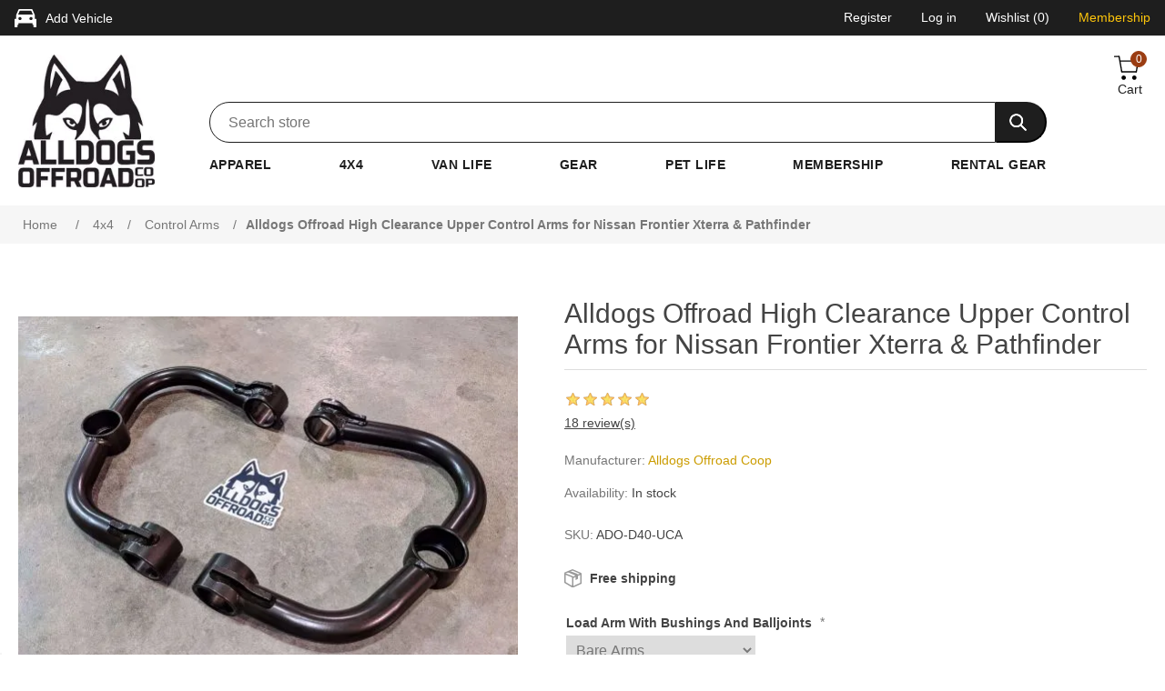

--- FILE ---
content_type: text/html; charset=utf-8
request_url: https://www.alldogsoffroad.com/alldogs-offroad-high-clearance-upper-control-arms-for-05-nissan-frontier-xterra-pathfinder
body_size: 22358
content:


<!DOCTYPE html>
<html lang="en" dir="ltr" class="html-product-details-page">
<head>
    <title>Alldogs Offroad Coop. Alldogs Offroad High Clearance Upper Control Arms for Nissan Frontier Xterra &amp; Pathfinder</title>
    <meta http-equiv="Content-type" content="text/html;charset=UTF-8" />
    <meta name="description" content="" />
    <meta name="keywords" content="" />
    <meta name="generator" content="nopCommerce" />
    <meta name="viewport" content="width=device-width, initial-scale=1" />
    <meta property="og:type" content="product" />
<meta property="og:title" content="Alldogs Offroad High Clearance Upper Control Arms for Nissan Frontier Xterra &amp; Pathfinder" />
<meta property="og:description" content="" />
<meta property="og:image" content="https://www.alldogsoffroad.com/images/thumbs/0001482_alldogs-offroad-high-clearance-upper-control-arms-for-nissan-frontier-xterra-pathfinder_550.jpeg" />
<meta property="og:image:url" content="https://www.alldogsoffroad.com/images/thumbs/0001482_alldogs-offroad-high-clearance-upper-control-arms-for-nissan-frontier-xterra-pathfinder_550.jpeg" />
<meta property="og:url" content="https://www.alldogsoffroad.com/alldogs-offroad-high-clearance-upper-control-arms-for-05-nissan-frontier-xterra-pathfinder" />
<meta property="og:site_name" content="Alldogs Offroad Coop, LCA" />
<meta property="twitter:card" content="summary" />
<meta property="twitter:site" content="Alldogs Offroad Coop, LCA" />
<meta property="twitter:title" content="Alldogs Offroad High Clearance Upper Control Arms for Nissan Frontier Xterra &amp; Pathfinder" />
<meta property="twitter:description" content="" />
<meta property="twitter:image" content="https://www.alldogsoffroad.com/images/thumbs/0001482_alldogs-offroad-high-clearance-upper-control-arms-for-nissan-frontier-xterra-pathfinder_550.jpeg" />
<meta property="twitter:url" content="https://www.alldogsoffroad.com/alldogs-offroad-high-clearance-upper-control-arms-for-05-nissan-frontier-xterra-pathfinder" />

    



    <link rel="stylesheet" type="text/css" href="/css/qhttgpcy5w7qsu3biyd2rg.styles.css?v=8_xBCt00KxPA-JcYVyQ8M1dAxXk" />

    <script type="application/ld+json">
{
    "@context": "http://schema.org/",
    "@type": "Product",
    "aggregateRating": {
        "@type": "AggregateRating",
        "worstRating": "1",
        "bestRating": "5",
        "ratingValue": "4.9",
        "reviewCount": "18",
        "ratingCount": "18"
    },
    "name": "Alldogs Offroad High Clearance Upper Control Arms for Nissan Frontier Xterra & Pathfinder",
    "image": "https://www.alldogsoffroad.com/images/thumbs/0001482_alldogs-offroad-high-clearance-upper-control-arms-for-nissan-frontier-xterra-pathfinder.jpeg",
    "description": "Alldogs Offroad High Clearance Upper Control Arms are manufactured right here in Lincoln, Nebraska with beefy 1.25  x .120  wall tubes and are finished with a killer dark bronze metallic powder coat.  These arms are designed to allow up to 4° of caster with zero coil bucket contact.  To reduce NVH and minimize the need for maintenance we've opted to use factory-style rubber bushings. These arms also use press-in style 1st gen Nissan Titan ball joints for ease of availability at your local parts place of choice.    Alldogs Offroad UCAs are available in two configurations: Bare arms - You are responsible for sourcing and installing your own bushings and ball joints (a great way to save money if you're handy and already have a press)Loaded arms - We source and press-in bushings and ball joints for an easy, direct bolt-on upper control armFitment:   2005-2021 Nissan Frontier 2022-Present Nissan Frontier2005-2015 Nissan Xterra2005-2012 Nissan Pathfinder Notes: This is for a PAIR of arms.  Fitment and clearances have been confirmed with a Radflo Extended Travel coilover with an overall length of 17.4 , which is the longest shock appropriate for a Frontier/Xterra - measured from surface of tophat to center of lower shock eyelet.  We do not confirm fitment for longer assemblies such as am OE style shock with a large spacer - too long of an assembly will cause LCA ball joint bind and/or may require mild coil bucket lip trimmingRecommended / replacement Moog balljoint partnumber - K80994Recommended / replacement Moog bushings part number - K200852 Other manufacturers' bushings and ball joints may work, but have not been confirmedRecommended for use with adjustable cam bolts",
    "sku": "668",
    "productID": "668",
    "brand": {
        "@type": "Brand",
        "name": "Alldogs Offroad Coop"
    },
    "mpn": "D40-UCA",
    "offers": {
        "@type": "AggregateOffer",
        "lowPrice": 459.00,
        "highPrice": 619.00,
        "offerCount": "2",
        "priceCurrency": "USD",
        "url": "https://www.alldogsoffroad.com/alldogs-offroad-high-clearance-upper-control-arms-for-05-nissan-frontier-xterra-pathfinder",
        "itemCondition": "https://schema.org/NewCondition", 
        "availability": "http://schema.org/InStock",
    "seller": {
           "@type": "Organization",
           "name": "Alldogs Offroad Coop, LCA",
           "url": "https://www.alldogsoffroad.com/",
    "logo": "https://www.alldogsoffroad.com/images/thumbs/0000006.jpeg"
       }    },
    "review": [
         {
            "@type": "Review",
               "author": {
                 "@type": "Person",
                 "name": "alexander garcia patino"
                  },
            "datePublished": "2025-10-27",
            "reviewBody": "All these reviews posted are by ppl who only installed the uca. I’ve had this uca for not even a year and I’m about to change the ball joints for the third time. They look cool and no coil bucket contact but the ball joints do not last. Beware.",
            "name": "Great",
            "reviewRating": {
               "@type": "Rating",
               "ratingValue": "4"
             }
         },
         {
            "@type": "Review",
               "author": {
                 "@type": "Person",
                 "name": "Matt Galvin"
                  },
            "datePublished": "2025-09-30",
            "reviewBody": "After installing a 2.5  leveling kit the alignment shop  couldn't get the caster to come within spec even though I had installed OEM LCA cam bolts.  After I installed these ADO UCAs the caster was at 3 degrees dead-on both sides and all other specs were able to be adjusted to optimum too.  These UCAs really are precision manufactured and HD.  Thanks ADO!  BTW - I ordered some 2.25  plastic plugs from Amazon to cover the upper ball joint zerk fittings.  I painted the plastic plugs red for a little bling under there :-) https://www.amazon.com/dp/B07DH25L91?ref=ppx_yo2ov_dt_b_fed_asin_title&th=1   I used a grinder to remove the first rib on the plastic plugs to make them easier to install.    And, BTW the install wasn't that hard, although I had to go to the auto parts store to borrow a ball joint separator tool.",
            "name": "2025 Frontier SV KC 4x4",
            "reviewRating": {
               "@type": "Rating",
               "ratingValue": "5"
             }
         },
         {
            "@type": "Review",
               "author": {
                 "@type": "Person",
                 "name": "Michael Mrakava"
                  },
            "datePublished": "2025-08-05",
            "reviewBody": "Got these along with the lift springs and 1/2  spacer. Truck looks and rides great with no contact. Also had ADO do the install, great price and amazing customer service.",
            "name": "23 Frontier Pro 4x",
            "reviewRating": {
               "@type": "Rating",
               "ratingValue": "5"
             }
         },
         {
            "@type": "Review",
               "author": {
                 "@type": "Person",
                 "name": "Michael Mrakava"
                  },
            "datePublished": "2025-07-26",
            "reviewBody": "Got these along with the lift springs and 1/2  spacer. No contact and the truck rides great. Also had ADO do the install. Best price and best customer service I've had. Thanks guys",
            "name": "23 Frontier Pro 4x",
            "reviewRating": {
               "@type": "Rating",
               "ratingValue": "5"
             }
         },
         {
            "@type": "Review",
               "author": {
                 "@type": "Person",
                 "name": "Jonathan Duckworth"
                  },
            "datePublished": "2025-04-24",
            "reviewBody": "Sturdy, welds look strong. Just installed them 2 weeks ago and my alignment went without a hitch. Would recommend these to anyone who's aiming for a 2+in lift and isn't planning on Titan swapping.",
            "name": "Excellent UCAs",
            "reviewRating": {
               "@type": "Rating",
               "ratingValue": "5"
             }
         },
         {
            "@type": "Review",
               "author": {
                 "@type": "Person",
                 "name": "DANIEL DAVIS"
                  },
            "datePublished": "2024-11-02",
            "reviewBody": "These UCA's are the best option when it comes to the Frontier. I have a 2.5  coilover lift and the fit and finish of these control arms are perfect. They have built in camber and caster and when paired with adjustable camber bolts and aligned properly they put the tires back in specs or better. Another great thing about these is the bushings and ball joints ARE NOT proprietary ones. If you have a Nissan, stop looking for aftermarket suspension parts, you've found the right website!!!",
            "name": "'22 Pro-4X",
            "reviewRating": {
               "@type": "Rating",
               "ratingValue": "5"
             }
         },
         {
            "@type": "Review",
               "author": {
                 "@type": "Person",
                 "name": "Rene Grunert"
                  },
            "datePublished": "2024-08-03",
            "reviewBody": "I rocked an RCKilla kit for about a year and thought that it was time for an upgrade.  I added these UCA’s along with a Bilstein 5100 kit for all 4 corners and a 1/2” spacer for the front.  The truck aligned perfectly and there is no coil bucket contact.",
            "name": "Completely Satisfied",
            "reviewRating": {
               "@type": "Rating",
               "ratingValue": "5"
             }
         },
         {
            "@type": "Review",
               "author": {
                 "@type": "Person",
                 "name": "Anthony Conn"
                  },
            "datePublished": "2024-03-09",
            "reviewBody": "Installed the RCKilla lift and Add-A-Leaf along with these UCA’s (purchased with greased bushings) two weeks ago with any major hurdles, but my question is, how often should I grease?",
            "name": "2024 Pro 4X",
            "reviewRating": {
               "@type": "Rating",
               "ratingValue": "5"
             }
         },
         {
            "@type": "Review",
               "author": {
                 "@type": "Person",
                 "name": "Charles Walsh"
                  },
            "datePublished": "2024-01-25",
            "reviewBody": "My alignment shop was impressed with these UCA's and said that they have never had anyone come in after a lift, especially with new, larger tires, and need absolutely nothing done. My 2012 4x4 v6 king cab, which I have owned since new, rides, handles and looks better than ever. ",
            "name": "The real deal. ",
            "reviewRating": {
               "@type": "Rating",
               "ratingValue": "5"
             }
         },
         {
            "@type": "Review",
               "author": {
                 "@type": "Person",
                 "name": "Ramon De Vera"
                  },
            "datePublished": "2023-07-13",
            "reviewBody": "The best UCA out there! A must have if you're lift is more than 1.5 . Simple, fully functioning and effective UCA and the best part is that the ball joint and bushings are available in your local auto parts store. ",
            "name": "2022 Frontier Pro4X",
            "reviewRating": {
               "@type": "Rating",
               "ratingValue": "5"
             }
         },
         {
            "@type": "Review",
               "author": {
                 "@type": "Person",
                 "name": "Ken Anderson"
                  },
            "datePublished": "2023-05-31",
            "reviewBody": "You’ll notice that once the upper ball joints are pressed into these arms there is what’s best called a “pocket” left behind where the upper ball joint grease fitting is located.  I really don’t like the idea of water and mud collecting around the upper control arm grease / zerk fittings… the pocket at the upper ball joint cup is not sealed from the elements nor is there a hole drilled to permit water and light dirt to drain away.  So, I installed these black plastic/nylon end caps into the grease fitting pockets on both of my AllDogs high clearance upper control arms to keep water and dirt away from the grease fittings, and to clean up the look of these awesome upper control arms.  Go to Amazon,, look for these…    2-1/4  Round Plugs (10-14 Ga 1.99  to 2.08  ID) || 2.25 Inch OD Black Plastic End Caps    Once you get them, use a utility knife to carefully trim away the very first ring at the base on the plug, this will allow the plug to drop into place in proper alignment to allow the plug to be pressed In until the cap is flush with the upper rim of the pocket.    Enjoy the peace of mind knowing there isn’t a pool of water and mud wreaking havoc on your upper ball joints and grease fittings..    Ken A.  ",
            "name": "Grease fitting pocket.",
            "reviewRating": {
               "@type": "Rating",
               "ratingValue": "5"
             }
         },
         {
            "@type": "Review",
               "author": {
                 "@type": "Person",
                 "name": "Matt Spurlock"
                  },
            "datePublished": "2022-10-17",
            "reviewBody": "I'm a mechanic and work on a lot of different vehicles and do alignments, and these control arms are top notch. The fit and finish is great, paired with lower camber bolts very easy to get alignment back to specs.",
            "name": "2012 nissan xterra ",
            "reviewRating": {
               "@type": "Rating",
               "ratingValue": "5"
             }
         },
         {
            "@type": "Review",
               "author": {
                 "@type": "Person",
                 "name": "Christian Randle"
                  },
            "datePublished": "2022-07-27",
            "reviewBody": "These are built great! They fit perfectly and I paired these up with the koni 82 series complete lift kit. Thank you guys for carrying more frontier products, keep it up!",
            "name": "19’ Frontier sv 4x4",
            "reviewRating": {
               "@type": "Rating",
               "ratingValue": "5"
             }
         },
         {
            "@type": "Review",
               "author": {
                 "@type": "Person",
                 "name": "Alex Stewart"
                  },
            "datePublished": "2022-03-22",
            "reviewBody": "These things are great, I've had them on for a week and my truck rides better and that annoying coil bucket clunk is gone. I highly recommend these.",
            "name": "Great uca",
            "reviewRating": {
               "@type": "Rating",
               "ratingValue": "5"
             }
         },
         {
            "@type": "Review",
               "author": {
                 "@type": "Person",
                 "name": "Dylan Russell"
                  },
            "datePublished": "2022-01-13",
            "reviewBody": "These things are great and 100% worth the money. I found with the RC killa lift kit my ride was made a bit harsher, which is to be expected when you’re lifting a truck for that price. Adding these upper control arms to that took it to a whole new level, my truck pretty much rides like factory again. Using the titan ball joints was a brilliant idea, having to deal with proprietary ones for a spc arms was a a big reason I stayed away from them.",
            "name": "Must have",
            "reviewRating": {
               "@type": "Rating",
               "ratingValue": "5"
             }
         },
         {
            "@type": "Review",
               "author": {
                 "@type": "Person",
                 "name": "chad Castonguay"
                  },
            "datePublished": "2021-12-20",
            "reviewBody": "I bought these along with the camber bolts and packed they are excellent the ride is perfect great on the highway.  They are solid and thank you for carrying nissan products",
            "name": "Excellent",
            "reviewRating": {
               "@type": "Rating",
               "ratingValue": "5"
             }
         },
         {
            "@type": "Review",
               "author": {
                 "@type": "Person",
                 "name": "ERIC Malone"
                  },
            "datePublished": "2021-07-26",
            "reviewBody": "The UCAs are built extremely well, and the look fantastic! They bolted on with no fitment issues. Completely eliminated my coil bucket contact and made the truck usable again. Turnaround from order to at my house, was less than a week. These guys have great customer service and some fantastic products. I'll definitely be back for some more goodies!",
            "name": "21 Frontier PRO 4X",
            "reviewRating": {
               "@type": "Rating",
               "ratingValue": "5"
             }
         },
         {
            "@type": "Review",
               "author": {
                 "@type": "Person",
                 "name": "Patrick Amato"
                  },
            "datePublished": "2021-04-30",
            "reviewBody": "Solid construction, installed easily with no modifications. Very happy! They look and perform great when combined with the rest of my Alldogs complete suspension kit. Thanks for continuing to support Xterras.",
            "name": "Excellent product",
            "reviewRating": {
               "@type": "Rating",
               "ratingValue": "5"
             }
         }
    ]
}
</script>
<script type="application/ld+json">
{
    "@context": "http://schema.org/",
    "@type": "BreadcrumbList",
    "itemListElement": [
     {
     "@type": "ListItem",
     "position":"1",
     "item": {
         "@id":"https://www.alldogsoffroad.com/4x4",
         "name":"4x4"
       }
     },
     {
     "@type": "ListItem",
     "position":"2",
     "item": {
         "@id":"https://www.alldogsoffroad.com/control-arms",
         "name":"Control Arms"
       }
     }
    ]
}
</script>
<script>
    !function (f, b, e, v, n, t, s) {
        if (f.fbq) return; n = f.fbq = function () {
            n.callMethod ?
            n.callMethod.apply(n, arguments) : n.queue.push(arguments)
        }; if (!f._fbq) f._fbq = n;
        n.push = n; n.loaded = !0; n.version = '2.0'; n.queue = []; t = b.createElement(e); t.async = !0;
        t.src = v; s = b.getElementsByTagName(e)[0]; s.parentNode.insertBefore(t, s)
    }(window,
    document, 'script', '//connect.facebook.net/en_US/fbevents.js');

fbq('init', '306388130070536');
fbq('track', 'PageView');
fbq('track', 'ViewContent', {
content_ids: ['668'],
content_type: 'product',
value: 459.00,
currency: 'USD'
});


</script>
<noscript>
    <img height="1" width="1" style="display:none"
    src="https://www.facebook.com/tr?id=306388130070536&ev=PageView&noscript=1" />
</noscript><script>
FaceBookCurrencyCode = 'USD'
FaceBookProductImpressions = [
{
  'id': 677,
  'productkey': '677',
  'name': 'Replacement Upper Control Arm Bolt for Nissan Truck/SUV',
  'price': '10.00',
  'url': 'https://www.alldogsoffroad.com/replacement-upper-control-arm-bolt-for-nissan-trucksuv',
  'image_url': 'https://www.alldogsoffroad.com/images/thumbs/0001501_replacement-upper-control-arm-bolt-for-nissan-trucksuv_415.png'
},
{
  'id': 714,
  'productkey': '714',
  'name': 'ADO Adjustable Camber Bolt Kit for  Nissan Frontier & Xterra',
  'price': '70.00',
  'url': 'https://www.alldogsoffroad.com/ado-adjustable-camber-bolt-kit-for-nissan-frontier-xterra',
  'image_url': 'https://www.alldogsoffroad.com/images/thumbs/0001573_ado-adjustable-camber-bolt-kit-for-nissan-frontier-xterra_415.jpeg'
},
{
  'id': 573,
  'productkey': '573',
  'name': 'Alldogs Offroad Aluminum Alloy 1/2" Spacer Lift Plates for Nissan Frontier & Xterra',
  'price': '60.00',
  'url': 'https://www.alldogsoffroad.com/alldogs-offroad-aluminum-alloy-12-spacer-lift-plates-for-nissan-frontier-xterra',
  'image_url': 'https://www.alldogsoffroad.com/images/thumbs/0001679_alldogs-offroad-aluminum-alloy-12-spacer-lift-plates-for-nissan-frontier-xterra_415.jpeg'
},
{
  'id': 616,
  'productkey': '616',
  'name': 'Assembled Bilstein 5100s with ADO Coil Springs - 2nd Gen Nissan Frontier/Xterra',
  'price': '700.00',
  'url': 'https://www.alldogsoffroad.com/assembled-bilstein-5100-front-with-ado-coil-springs-2nd-gen-nissan-frontierxterra',
  'image_url': 'https://www.alldogsoffroad.com/images/thumbs/0001381_assembled-bilstein-5100s-with-ado-coil-springs-2nd-gen-nissan-frontierxterra_415.png'
}
];
</script>

<script>
window.dataLayer = window.dataLayer || [];
dataLayer.push({
    'PageType':'ProductPage',
    'PageUrl':'https://www.alldogsoffroad.com/alldogs-offroad-high-clearance-upper-control-arms-for-05-nissan-frontier-xterra-pathfinder',
    'UserType': 'Guest',
    'email': 'guest',
    'ProductID': '668',
    'ProductName': 'Alldogs Offroad High Clearance Upper Control Arms for Nissan Frontier Xterra & Pathfinder',
    'Manufacturer': 'Alldogs Offroad Coop'
});


</script>
<!-- Google Tag Manager -->
<script>(function(w,d,s,l,i){w[l]=w[l]||[];w[l].push({'gtm.start':
new Date().getTime(),event:'gtm.js'});var f=d.getElementsByTagName(s)[0],
j=d.createElement(s),dl=l!='dataLayer'?'&l='+l:'';j.async=true;j.src=
'https://www.googletagmanager.com/gtm.js?id='+i+dl;f.parentNode.insertBefore(j,f);
})(window,document,'script','dataLayer','GTM-M3J42WG');</script>
<!-- End Google Tag Manager -->

    
    
    
    <link rel="shortcut icon" href="/icons/icons_0/favicon.ico">
    
    
    <!--Powered by nopCommerce - https://www.nopCommerce.com-->
    
    
<script type="text/javascript">!function(T,l,y){var S=T.location,k="script",D="instrumentationKey",C="ingestionendpoint",I="disableExceptionTracking",E="ai.device.",b="toLowerCase",w="crossOrigin",N="POST",e="appInsightsSDK",t=y.name||"appInsights";(y.name||T[e])&&(T[e]=t);var n=T[t]||function(d){var g=!1,f=!1,m={initialize:!0,queue:[],sv:"5",version:2,config:d};function v(e,t){var n={},a="Browser";return n[E+"id"]=a[b](),n[E+"type"]=a,n["ai.operation.name"]=S&&S.pathname||"_unknown_",n["ai.internal.sdkVersion"]="javascript:snippet_"+(m.sv||m.version),{time:function(){var e=new Date;function t(e){var t=""+e;return 1===t.length&&(t="0"+t),t}return e.getUTCFullYear()+"-"+t(1+e.getUTCMonth())+"-"+t(e.getUTCDate())+"T"+t(e.getUTCHours())+":"+t(e.getUTCMinutes())+":"+t(e.getUTCSeconds())+"."+((e.getUTCMilliseconds()/1e3).toFixed(3)+"").slice(2,5)+"Z"}(),iKey:e,name:"Microsoft.ApplicationInsights."+e.replace(/-/g,"")+"."+t,sampleRate:100,tags:n,data:{baseData:{ver:2}}}}var h=d.url||y.src;if(h){function a(e){var t,n,a,i,r,o,s,c,u,p,l;g=!0,m.queue=[],f||(f=!0,t=h,s=function(){var e={},t=d.connectionString;if(t)for(var n=t.split(";"),a=0;a<n.length;a++){var i=n[a].split("=");2===i.length&&(e[i[0][b]()]=i[1])}if(!e[C]){var r=e.endpointsuffix,o=r?e.location:null;e[C]="https://"+(o?o+".":"")+"dc."+(r||"services.visualstudio.com")}return e}(),c=s[D]||d[D]||"",u=s[C],p=u?u+"/v2/track":d.endpointUrl,(l=[]).push((n="SDK LOAD Failure: Failed to load Application Insights SDK script (See stack for details)",a=t,i=p,(o=(r=v(c,"Exception")).data).baseType="ExceptionData",o.baseData.exceptions=[{typeName:"SDKLoadFailed",message:n.replace(/\./g,"-"),hasFullStack:!1,stack:n+"\nSnippet failed to load ["+a+"] -- Telemetry is disabled\nHelp Link: https://go.microsoft.com/fwlink/?linkid=2128109\nHost: "+(S&&S.pathname||"_unknown_")+"\nEndpoint: "+i,parsedStack:[]}],r)),l.push(function(e,t,n,a){var i=v(c,"Message"),r=i.data;r.baseType="MessageData";var o=r.baseData;return o.message='AI (Internal): 99 message:"'+("SDK LOAD Failure: Failed to load Application Insights SDK script (See stack for details) ("+n+")").replace(/\"/g,"")+'"',o.properties={endpoint:a},i}(0,0,t,p)),function(e,t){if(JSON){var n=T.fetch;if(n&&!y.useXhr)n(t,{method:N,body:JSON.stringify(e),mode:"cors"});else if(XMLHttpRequest){var a=new XMLHttpRequest;a.open(N,t),a.setRequestHeader("Content-type","application/json"),a.send(JSON.stringify(e))}}}(l,p))}function i(e,t){f||setTimeout(function(){!t&&m.core||a()},500)}var e=function(){var n=l.createElement(k);n.src=h;var e=y[w];return!e&&""!==e||"undefined"==n[w]||(n[w]=e),n.onload=i,n.onerror=a,n.onreadystatechange=function(e,t){"loaded"!==n.readyState&&"complete"!==n.readyState||i(0,t)},n}();y.ld<0?l.getElementsByTagName("head")[0].appendChild(e):setTimeout(function(){l.getElementsByTagName(k)[0].parentNode.appendChild(e)},y.ld||0)}try{m.cookie=l.cookie}catch(p){}function t(e){for(;e.length;)!function(t){m[t]=function(){var e=arguments;g||m.queue.push(function(){m[t].apply(m,e)})}}(e.pop())}var n="track",r="TrackPage",o="TrackEvent";t([n+"Event",n+"PageView",n+"Exception",n+"Trace",n+"DependencyData",n+"Metric",n+"PageViewPerformance","start"+r,"stop"+r,"start"+o,"stop"+o,"addTelemetryInitializer","setAuthenticatedUserContext","clearAuthenticatedUserContext","flush"]),m.SeverityLevel={Verbose:0,Information:1,Warning:2,Error:3,Critical:4};var s=(d.extensionConfig||{}).ApplicationInsightsAnalytics||{};if(!0!==d[I]&&!0!==s[I]){var c="onerror";t(["_"+c]);var u=T[c];T[c]=function(e,t,n,a,i){var r=u&&u(e,t,n,a,i);return!0!==r&&m["_"+c]({message:e,url:t,lineNumber:n,columnNumber:a,error:i}),r},d.autoExceptionInstrumented=!0}return m}(y.cfg);function a(){y.onInit&&y.onInit(n)}(T[t]=n).queue&&0===n.queue.length?(n.queue.push(a),n.trackPageView({})):a()}(window,document,{
src: "https://js.monitor.azure.com/scripts/b/ai.2.min.js", // The SDK URL Source
crossOrigin: "anonymous", 
cfg: { // Application Insights Configuration
    connectionString: 'InstrumentationKey=7665e333-a11d-42df-8c71-4e06393e7927'
}});</script></head>
<body>
    <input name="__RequestVerificationToken" type="hidden" value="CfDJ8HN5Zlhs12lLiy62eXoOVDKR6YcTFpWIw1tgDWDxwRpJCcBWnROy5wtoqUSuRdJBriZ0B4JV0lqOdHDF1ETubuq05W_Y94n1IG1RfYHZbH_hrmqYnoUJKAmU184g9OMkSAUj9ZhTITjCPlFiayiOAWI" />
    <!-- Google Tag Manager (noscript) -->
<noscript><iframe src="https://www.googletagmanager.com/ns.html?id=GTM-M3J42WG"
height="0" width="0" style="display:none;visibility:hidden"></iframe></noscript>
<!-- End Google Tag Manager (noscript) -->


<div class="ajax-loading-block-window" style="display: none">
</div>
<div id="dialog-notifications-success" role="status" aria-live="polite" aria-atomic="true" title="Notification" style="display:none;">
</div>
<div id="dialog-notifications-error" role="alert" aria-live="assertive" aria-atomic="true" title="Error" style="display:none;">
</div>
<div id="dialog-notifications-warning" role="alert" aria-live="assertive" aria-atomic="true" title="Warning" style="display:none;">
</div>
<div id="bar-notification" class="bar-notification-container" role="status" aria-live="polite" aria-atomic="true" data-close="Close">
</div>

<div class="master-wrapper-page">
<div class="vehicle-selection-modal-overlay">
    <div class="add-vehicle-ymm-modal">
        <div class="close-button-container">
            <button class="closeButton">×</button>
        </div>

<div class="ymm-container">
    <div class="ymm-prompt-container"><h4 class="prompt-text">How do you offroad?</h4></div>
    <select class="ymm-years" name="Year" title="Year">
        <option disabled selected data-labelitem>Year</option>
    </select>
    <select class="ymm-makes" name="Make" title="Make" disabled>
        <option disabled selected data-labelitem>Make</option>
    </select>
    <select class="ymm-models" name="Model" title="Model" disabled>
        <option disabled selected data-labelitem>Model</option>
    </select>
    <div class="fitmentBtnContainer">
        <button type="button" onclick="searchFitmentButton" class="fitmentBtn">Go</button>
    </div>
</div>
    </div>
</div>    
<div class="header">
    


    <div class="header-upper">
        <div class="add-vehicle-container">
            <img class="truck-icon-img" src="../Themes/K9/Content/images/truck-icon.svg" alt="Truck Icon" />
            <button class="add-vehicle-button">
                <p class="add-vehicle-button-label">Add Vehicle</p>
            </button>
        </div>
        <div class="header-selectors-wrapper">
            
            
            
            
        </div>
        <div class="header-links-wrapper">
            
<div class="header-links">
    <ul>
        
                <li class="notmobile"><a href="/register?returnUrl=%2Falldogs-offroad-high-clearance-upper-control-arms-for-05-nissan-frontier-xterra-pathfinder" class="ico-register">Register</a></li>
            <li class="notmobile"><a href="/login?returnUrl=%2Falldogs-offroad-high-clearance-upper-control-arms-for-05-nissan-frontier-xterra-pathfinder" class="ico-login">Log in</a></li>
            <li>
                <a href="/wishlist" class="ico-wishlist">
                    <span class="wishlist-label">Wishlist</span>
                    <span class="wishlist-qty">(0)</span>
                </a>
            </li>

        <li>
            <a href="/membership" class="ico-membership">
                <span class="membership-label">Membership</span>
            </a>
        </li>
        
        
    </ul>
        
</div>

        </div>
    </div>
    <div class="add-vehicle-popover-container">
        <div class="popover-header">
            <h4>Your Vehicle</h4>
            <button class="popover-close-button">
                <img src="../Themes/K9/Content/images/x-circle-icon.svg" alt="close popover button" />
            </button>
        </div>
        <div id="customer-vehicle-list">
        </div>
        <div class="bottom-buttons-container" ">
            <button class="add-another-vehicle-button">
                <p class="add-another-vehicle-button-label">Add Vehicle</p>
            </button>
        </div>
    </div>
    
    <div class="header-lower">
        <div class="header-logo">
            <a href="/">
    <img title="" alt="Alldogs Offroad Coop, LCA" src="https://www.alldogsoffroad.com/images/thumbs/0000006.jpeg">
</a>
        </div>
        <div class="search-box store-search-box">
            




<form method="get" id="small-search-box-form" action="/search">
    <span><input type="text" class="search-box-text" id="small-searchterms" autocomplete="off" name="q" placeholder="Search store" aria-label="Search store" /></span>
    
    <span><input type="submit" class="button-1 search-box-button" value="Search" /></span>

        
        
    
</form>
        </div>
        <div class="shopping-cart-container">
            
<div id="top-cart-container">
    <div id="topcartlink">
        <a href="/cart" class="ico-cart">
            <div class="cart-qty-container">
                <p class="cart-qty">0</p>
            </div>
            <img class="cart-icon-img" src="/Themes/K9/Content/images/shopping-cart.svg" alt="Shoping Cart"/>
            <div class="cart-label">Cart</div>
        </a>
    </div>

    



    <div id="flyout-cart" class="flyout-cart">
        <div class="mini-shopping-cart">
            <div class="count">
You have no items in your shopping cart.            </div>
        </div>
    </div>
</div>



        </div>
        <div class="header-menu">
            

<ul class="top-menu notmobile">
    
        <li>
            <a href="/apparel">Apparel
            </a>
        </li>
        <li>
            <a href="/4x4">4x4
            </a>
        </li>
        <li>
            <a href="/van-life">Van Life
            </a>
        </li>
        <li>
            <a href="/gear">Gear
            </a>
        </li>
        <li>
            <a href="/pets">Pet Life
            </a>
        </li>
        <li>
            <a href="/membership">Membership
            </a>
        </li>
        <li>
            <a href="/rentals">Rental Gear
            </a>
        </li>
    
</ul>
    <div class="menu-toggle">
        <input type="checkbox" />
        <span></span>
        <span></span>
        <span></span>
    </div>
    <ul class="top-menu mobile">
        <div class="top-mobile-menu-container">
        
        <li>
            <a href="/apparel">Apparel
            </a>
                    <div class="sublist-toggle"></div>
                    <ul class="sublist first-level">
        <li>
            <a href="/hats">Hats
            </a>
        </li>
        <li>
            <a href="/shirts">Shirts
            </a>
        </li>
        <li>
            <a href="/bags-totes">Bags &amp; Totes
            </a>
        </li>
        <li>
            <a href="/wallets-card-holders">Wallets &amp; Card Holders
            </a>
        </li>
        <li>
            <a href="/accessories">Accessories
            </a>
        </li>
                    </ul>
        </li>
        <li>
            <a href="/4x4">4x4
            </a>
                    <div class="sublist-toggle"></div>
                    <ul class="sublist first-level">
        <li>
            <a href="/recovery">Recovery
            </a>
        </li>
        <li>
            <a href="/winches">Winches
            </a>
        </li>
        <li>
            <a href="/onboard-air">Onboard Air
            </a>
        </li>
        <li>
            <a href="/control-arms">Control Arms
            </a>
        </li>
        <li>
            <a href="/suspension-kits">Suspension Kits
            </a>
        </li>
        <li>
            <a href="/coil-springs">Coil Springs
            </a>
        </li>
        <li>
            <a href="/wheels">Wheels
            </a>
        </li>
        <li>
            <a href="/leaf-springs">Leaf Springs
            </a>
        </li>
        <li>
            <a href="/storage">Storage
            </a>
        </li>
        <li>
            <a href="/bumpers">Bumpers
            </a>
        </li>
        <li>
            <a href="/fenders-flares">Fenders &amp; Flares
            </a>
        </li>
        <li>
            <a href="/snorkels">Snorkels
            </a>
        </li>
        <li>
            <a href="/skid-plates-sliders">Skid Plates &amp; Sliders
            </a>
        </li>
        <li>
            <a href="/roof-racks">Roof Racks
            </a>
        </li>
        <li>
            <a href="/differentials">Differentials
            </a>
        </li>
        <li>
            <a href="/body-lifts">Body Lifts
            </a>
        </li>
        <li>
            <a href="/shocks">Shocks
            </a>
        </li>
        <li>
            <a href="/brakes">Brakes
            </a>
        </li>
        <li>
            <a href="/bump-stops">Bump Stops
            </a>
        </li>
        <li>
            <a href="/floor-protection">Floor Protection
            </a>
        </li>
                    </ul>
        </li>
        <li>
            <a href="/van-life">Van Life
            </a>
                    <div class="sublist-toggle"></div>
                    <ul class="sublist first-level">
        <li>
            <a href="/vents">Vents
            </a>
        </li>
        <li>
            <a href="/stoves">Cook Tops
            </a>
        </li>
        <li>
            <a href="/mini-fridges">Mini Fridges
            </a>
        </li>
        <li>
            <a href="/rooftop-storage">Rooftop Storage
            </a>
        </li>
        <li>
            <a href="/water-tanks">Freshwater Tanks
            </a>
        </li>
        <li>
            <a href="/water-pumps">Freshwater Pumps
            </a>
        </li>
                    </ul>
        </li>
        <li>
            <a href="/gear">Gear
            </a>
                    <div class="sublist-toggle"></div>
                    <ul class="sublist first-level">
        <li>
            <a href="/awnings">Awnings
            </a>
        </li>
        <li>
            <a href="/portable-fridges">Portable Fridges
            </a>
        </li>
        <li>
            <a href="/rooftop-tents">Rooftop Tents
            </a>
        </li>
        <li>
            <a href="/lights">Lights
            </a>
        </li>
        <li>
            <a href="/coolers">Coolers
            </a>
        </li>
        <li>
            <a href="/solar">Solar
            </a>
        </li>
        <li>
            <a href="/inverters">Inverters
            </a>
        </li>
        <li>
            <a href="/trasharoo-2">Storage Sacks
            </a>
        </li>
        <li>
            <a href="/fuel-fluid">Fuel &amp; Fluid
            </a>
        </li>
        <li>
            <a href="/bike-racks">Bike Racks
            </a>
        </li>
        <li>
            <a href="/burners">Burners
            </a>
        </li>
        <li>
            <a href="/connectivity">Connectivity
            </a>
        </li>
        <li>
            <a href="/bed-racks">Bed Racks
            </a>
        </li>
        <li>
            <a href="/food">Food
            </a>
        </li>
                    </ul>
        </li>
        <li>
            <a href="/pets">Pet Life
            </a>
                    <div class="sublist-toggle"></div>
                    <ul class="sublist first-level">
        <li>
            <a href="/leashes-collars">Leashes &amp; Collars
            </a>
        </li>
        <li>
            <a href="/dog-hammocks">Dog Hammocks
            </a>
        </li>
        <li>
            <a href="/food-water-bowls">Food &amp; Water Bowls
            </a>
        </li>
                    </ul>
        </li>
        <li>
            <a href="/membership">Membership
            </a>
        </li>
        <li>
            <a href="/rentals">Rental Gear
            </a>
        </li>
        


<li><a href="/register?returnUrl=%2Falldogs-offroad-high-clearance-upper-control-arms-for-05-nissan-frontier-xterra-pathfinder" class="ico-register">Register</a></li>
<li><a href="/login?returnUrl=%2Falldogs-offroad-high-clearance-upper-control-arms-for-05-nissan-frontier-xterra-pathfinder" class="ico-login">Log in</a></li>
        
        </div>
    </ul>
        

        </div>
    </div>
    
</div>


    
    <div class="master-wrapper-content">
        

        <div class="master-column-wrapper">
            

    


    <div class="breadcrumb">
        <ul>
            
            <li>
                <span>
                    <a href="/">
                        <span>Home</span>
                    </a>
                </span>
                <span class="delimiter">/</span>
            </li>            
                <li>
                    <a href="/4x4">
                        <span>4x4</span>
                    </a>
                    <span class="delimiter">/</span>
                </li>
                <li>
                    <a href="/control-arms">
                        <span>Control Arms</span>
                    </a>
                    <span class="delimiter">/</span>
                </li>
            <li>
                <strong class="current-item">Alldogs Offroad High Clearance Upper Control Arms for Nissan Frontier Xterra &amp; Pathfinder</strong>
                <span id="/alldogs-offroad-high-clearance-upper-control-arms-for-05-nissan-frontier-xterra-pathfinder"></span>              
                
            </li>
        </ul>
            
    </div>



<div class="center-1">
    
    


<!--product breadcrumb-->

<div class="page product-details-page">
    <div class="page-body">
        
        <form method="post" id="product-details-form" action="">
                
            <div data-productid="668">
                <div class="product-essential">
                    
                    <div class="gallery">
                        <!--product pictures-->
                        



<div class="picture-gallery">
    
    <div class="picture">
            <img alt="Picture of Alldogs Offroad High Clearance Upper Control Arms for Nissan Frontier Xterra &amp; Pathfinder" src="https://www.alldogsoffroad.com/images/thumbs/0001482_alldogs-offroad-high-clearance-upper-control-arms-for-nissan-frontier-xterra-pathfinder_550.jpeg" title="Picture of Alldogs Offroad High Clearance Upper Control Arms for Nissan Frontier Xterra &amp; Pathfinder" id="main-product-img-668" />
    </div>
            <div class="picture-thumbs">
                    <div class="thumb-item" data-pictureid="1482">
                        <img src="https://www.alldogsoffroad.com/images/thumbs/0001482_alldogs-offroad-high-clearance-upper-control-arms-for-nissan-frontier-xterra-pathfinder_100.jpeg" alt="Picture of Alldogs Offroad High Clearance Upper Control Arms for Nissan Frontier Xterra &amp; Pathfinder" title="Picture of Alldogs Offroad High Clearance Upper Control Arms for Nissan Frontier Xterra &amp; Pathfinder" data-defaultsize="https://www.alldogsoffroad.com/images/thumbs/0001482_alldogs-offroad-high-clearance-upper-control-arms-for-nissan-frontier-xterra-pathfinder_550.jpeg" data-fullsize="https://www.alldogsoffroad.com/images/thumbs/0001482_alldogs-offroad-high-clearance-upper-control-arms-for-nissan-frontier-xterra-pathfinder.jpeg" />
                    </div>
                    <div class="thumb-item" data-pictureid="1483">
                        <img src="https://www.alldogsoffroad.com/images/thumbs/0001483_alldogs-offroad-high-clearance-upper-control-arms-for-nissan-frontier-xterra-pathfinder_100.jpeg" alt="Picture of Alldogs Offroad High Clearance Upper Control Arms for Nissan Frontier Xterra &amp; Pathfinder" title="Picture of Alldogs Offroad High Clearance Upper Control Arms for Nissan Frontier Xterra &amp; Pathfinder" data-defaultsize="https://www.alldogsoffroad.com/images/thumbs/0001483_alldogs-offroad-high-clearance-upper-control-arms-for-nissan-frontier-xterra-pathfinder_550.jpeg" data-fullsize="https://www.alldogsoffroad.com/images/thumbs/0001483_alldogs-offroad-high-clearance-upper-control-arms-for-nissan-frontier-xterra-pathfinder.jpeg" />
                    </div>
                    <div class="thumb-item" data-pictureid="1484">
                        <img src="https://www.alldogsoffroad.com/images/thumbs/0001484_alldogs-offroad-high-clearance-upper-control-arms-for-nissan-frontier-xterra-pathfinder_100.jpeg" alt="Picture of Alldogs Offroad High Clearance Upper Control Arms for Nissan Frontier Xterra &amp; Pathfinder" title="Picture of Alldogs Offroad High Clearance Upper Control Arms for Nissan Frontier Xterra &amp; Pathfinder" data-defaultsize="https://www.alldogsoffroad.com/images/thumbs/0001484_alldogs-offroad-high-clearance-upper-control-arms-for-nissan-frontier-xterra-pathfinder_550.jpeg" data-fullsize="https://www.alldogsoffroad.com/images/thumbs/0001484_alldogs-offroad-high-clearance-upper-control-arms-for-nissan-frontier-xterra-pathfinder.jpeg" />
                    </div>
                    <div class="thumb-item" data-pictureid="1485">
                        <img src="https://www.alldogsoffroad.com/images/thumbs/0001485_alldogs-offroad-high-clearance-upper-control-arms-for-nissan-frontier-xterra-pathfinder_100.jpeg" alt="Picture of Alldogs Offroad High Clearance Upper Control Arms for Nissan Frontier Xterra &amp; Pathfinder" title="Picture of Alldogs Offroad High Clearance Upper Control Arms for Nissan Frontier Xterra &amp; Pathfinder" data-defaultsize="https://www.alldogsoffroad.com/images/thumbs/0001485_alldogs-offroad-high-clearance-upper-control-arms-for-nissan-frontier-xterra-pathfinder_550.jpeg" data-fullsize="https://www.alldogsoffroad.com/images/thumbs/0001485_alldogs-offroad-high-clearance-upper-control-arms-for-nissan-frontier-xterra-pathfinder.jpeg" />
                    </div>
            </div>
            
    
</div>
                        <!--product videos-->
                        

                    </div>
                    <div class="overview">
                        
                        <div class="product-name">
                            <h1>
                                Alldogs Offroad High Clearance Upper Control Arms for Nissan Frontier Xterra &amp; Pathfinder
                            </h1>
                        </div>
                        
                        <!--product reviews-->
                            <div class="product-reviews-overview">
        <div class="product-review-box">
            <div class="rating">
                <div style="width: 98%">
                </div>
            </div>
        </div>

            <div class="product-review-links">
                <a href="#productreviews">18
                    review(s)</a>
            </div>

    </div>

                        <!--manufacturers-->
                        

    <div class="manufacturers">
            <span class="label">Manufacturer:</span>
        <span class="value">
                <a href="/alldogs-offroad-coop">Alldogs Offroad Coop</a>
        </span>
    </div>

                        <!--availability-->
                            <div class="availability">
            <div class="stock">
                <span class="label">Availability:</span>
                <span class="value" id="stock-availability-value-668">In stock</span>
            </div>
        
    </div>

                        <!--SKU, MAN, GTIN, vendor-->
                        

<div class="additional-details">
        <div class="sku" >
            <span class="label">SKU:</span>
            <span class="value" id="sku-668">ADO-D40-UCA</span>
        </div>
</div>
                        <!--delivery-->
                            <div class="delivery">
        

            <div id="free-shipping-668" class="free-shipping">Free shipping</div>
    </div>

                        <!--sample download-->
                        
                        <!--attributes-->
    <div class="attributes">
        <dl>
                <dt id="product_attribute_label_366">
                    <label class="text-prompt">
                        Load Arm With Bushings And Balljoints
                    </label>
                        <span class="required">*</span>
                </dt>
                <dd id="product_attribute_input_366">
                                <select data-attr="366" name="product_attribute_366" id="product_attribute_366" >
                                    <option value="0">Please select</option>
                                        <option data-attr-value="1042" selected="selected" value="1042">Bare Arms</option>
                                        <option data-attr-value="1043" value="1043">Loaded Arms [&#x2B;$130.00]</option>
                                </select>
                                
                </dd>
                <dt id="product_attribute_label_690">
                    <label class="text-prompt">
                        Add UCA Caps
                    </label>
                </dt>
                <dd id="product_attribute_input_690">
                                <select data-attr="690" name="product_attribute_690" id="product_attribute_690" >
                                    <option value="0">Please select</option>
                                        <option data-attr-value="1961" value="1961">Add 2 UCA Caps [&#x2B;$30.00]</option>
                                </select>
                                
                </dd>
        </dl>
        
    </div>
        
                        <!--gift card-->
                        <!--rental info-->

                        <!--price & add to cart & estimate shipping-->



    <div class="prices">
            <div class="product-price">
                <span  id="price-value-668" class="price-value-668" >
                    $459.00
                </span>
            </div>
    </div>
    <div class="add-to-cart">
            <div class="add-to-cart-panel">
                <label class="qty-label" for="addtocart_668_EnteredQuantity">Qty:</label>
                    <input id="product_enteredQuantity_668" class="qty-input" type="text" aria-label="Enter a quantity" data-val="true" data-val-required="The Qty field is required." name="addtocart_668.EnteredQuantity" value="1" />
                    
                    <button type="button" id="add-to-cart-button-668" class="button-1 add-to-cart-button" data-productid="668" onclick="AjaxCart.addproducttocart_details('/addproducttocart/details/668/1', '#product-details-form');return false;">Add to cart</button>
            </div>
        
    </div>

                        <!--wishlist, compare, email a friend-->
                        <div class="overview-buttons">
                            
    <div class="add-to-wishlist">
        <button type="button" id="add-to-wishlist-button-668" class="button-2 add-to-wishlist-button" data-productid="668" onclick="AjaxCart.addproducttocart_details('/addproducttocart/details/668/2', '#product-details-form');return false;">Add to wishlist</button>
    </div>
                            
                                <div class="email-a-friend">
        <button type="button" class="button-2 email-a-friend-button" onclick="setLocation('/productemailafriend/668')">Email a friend</button>
    </div>

                            
                        </div>
                            <div class="product-share-button">
        <!-- AddThis Button BEGIN --><div class="addthis_toolbox addthis_default_style "><a class="addthis_button_preferred_1"></a><a class="addthis_button_preferred_2"></a><a class="addthis_button_preferred_3"></a><a class="addthis_button_preferred_4"></a><a class="addthis_button_compact"></a><a class="addthis_counter addthis_bubble_style"></a></div><script src="https://s7.addthis.com/js/250/addthis_widget.js#pubid=nopsolutions"></script><!-- AddThis Button END -->
    </div>

                        

    <!-- BEGIN GCR Badge Code -->
    <script src="https://apis.google.com/js/platform.js?onload=renderBadge"
            async defer>
    </script>
    
    <!-- END GCR Badge Code -->

    <!-- BEGIN GCR Language Code -->
    
    <!-- END GCR Language Code -->

                    </div>
                        <div class="full-description">
                            <p>Alldogs Offroad High Clearance Upper Control Arms are manufactured right here in Lincoln, Nebraska with beefy 1.25" x .120" wall tubes and are finished with a killer dark bronze metallic powder coat.&nbsp; These arms are designed to allow up to 4° of caster with zero coil bucket contact.&nbsp; To reduce NVH and minimize the need for maintenance we've opted&nbsp;to use factory-style rubber bushings. These arms also use press-in style 1st gen Nissan Titan ball joints for ease of availability at your local parts place of choice.&nbsp;&nbsp;</p>
<p><br />Alldogs Offroad UCAs are available in two configurations:&nbsp;</p>
<ol>
<li>Bare arms - You are responsible for sourcing and installing your own bushings and ball joints (a&nbsp;great way to save money if you're handy and already have a press)</li>
<li>Loaded arms - We source and press-in bushings and ball joints for an easy, direct bolt-on upper control arm</li>
</ol>
<p><strong>Fitment:&nbsp;<br /></strong></p>
<ul>
<li>2005-2021 Nissan Frontier&nbsp;</li>
<li>2022-Present Nissan Frontier</li>
<li>2005-2015 Nissan&nbsp;Xterra</li>
<li>2005-2012 Nissan Pathfinder&nbsp;</li>
</ul>
<p><strong>Notes:&nbsp;</strong></p>
<ul>
<li>This is for a PAIR of arms.&nbsp;&nbsp;</li>
<li>Fitment and clearances have been confirmed with a Radflo Extended Travel coilover with an overall length of 17.4", which is the longest shock appropriate for a Frontier/Xterra - measured from surface of tophat to center of lower shock eyelet.&nbsp; We do not confirm fitment for longer assemblies such as am OE style shock with a large spacer - too long of an assembly will cause LCA ball joint bind and/or may require mild coil bucket lip trimming</li>
<li>Recommended / replacement Moog balljoint partnumber - K80994</li>
<li>Recommended / replacement Moog bushings part number - K200852&nbsp;</li>
<li>Other manufacturers' bushings and ball joints may work, but have not been confirmed</li>
<li>Recommended for use with adjustable cam bolts</li>
</ul>
                        </div>
                    
                </div>
                
                <div class="product-collateral">
                    

    <div class="product-specs-box">
        <div class="title">
            <strong>Products specifications</strong>
        </div>
        <div class="table-wrapper">
            <table class="data-table">
                <thead>
                    <tr class="hidden-row">
                        <th width="25%"><span>Attribute name</span></th>
                        <th><span>Attribute value</span></th>
                    </tr>
                </thead>
                <tbody>
                                <tr  class="odd">
                                    <td class="spec-name">
                                        Control Arm Position
                                    </td>
                                    <td class="spec-value">
Front                                    </td>
                                </tr>
                                <tr  class="even">
                                    <td class="spec-name">
                                        Fitment
                                    </td>
                                    <td class="spec-value">
Nissan D40 2nd Gen Frontier (2005-2021),&nbsp;Nissan 2nd Gen Xterra (2005-2015),&nbsp;Nissan R51 Pathfinder (2005-2012),&nbsp;Nissan D41 3rd Gen Frontier (2022-2025)                                    </td>
                                </tr>
                </tbody>
            </table>
        </div>
    </div>

                    


                </div>
                    <div class="also-purchased-products-grid product-grid">
        <div class="title">
            <strong>Customers who bought this item also bought</strong>
        </div>
        <div class="item-grid">
                <div class="item-box">


<div class="product-item" data-productid="677">
    <div class="picture">
            <a href="/replacement-upper-control-arm-bolt-for-nissan-trucksuv" title="Show details for Replacement Upper Control Arm Bolt for Nissan Truck/SUV">
                <img alt="Picture of Replacement Upper Control Arm Bolt for Nissan Truck/SUV" src="https://www.alldogsoffroad.com/images/thumbs/0001501_replacement-upper-control-arm-bolt-for-nissan-trucksuv_415.png" title="Show details for Replacement Upper Control Arm Bolt for Nissan Truck/SUV" />
            </a>
    </div>
    <div class="details">
        <h2 class="product-title">
            <a href="/replacement-upper-control-arm-bolt-for-nissan-trucksuv">Replacement Upper Control Arm Bolt for Nissan Truck/SUV</a>
        </h2>
            <div class="product-rating-box" title="0 review(s)">
                <div class="rating">
                    <div style="width: 0%">
                    </div>
                </div>
            </div>
        <div class="description" data-short-description=none>
            
        </div>
        <div class="add-info">
            
            <div class="prices">
                <span class="price actual-price">$10.00</span>
            </div>
            
            <div class="buttons">
                    <button type="button" class="button-2 product-box-add-to-cart-button" onclick="AjaxCart.addproducttocart_catalog('/addproducttocart/catalog/677/1/1');return false;">Add to cart</button>
                    <button type="button" class="button-2 add-to-wishlist-button" title="Add to wishlist" onclick="AjaxCart.addproducttocart_catalog('/addproducttocart/catalog/677/2/1');return false;">Add to wishlist</button>
            </div>
            
        </div>
    </div>
</div>
</div>
                <div class="item-box">


<div class="product-item" data-productid="714">
    <div class="picture">
            <a href="/ado-adjustable-camber-bolt-kit-for-nissan-frontier-xterra" title="Show details for ADO Adjustable Camber Bolt Kit for  Nissan Frontier &amp; Xterra">
                <img alt="Picture of ADO Adjustable Camber Bolt Kit for  Nissan Frontier &amp; Xterra" src="https://www.alldogsoffroad.com/images/thumbs/0001573_ado-adjustable-camber-bolt-kit-for-nissan-frontier-xterra_415.jpeg" title="Show details for ADO Adjustable Camber Bolt Kit for  Nissan Frontier &amp; Xterra" />
            </a>
    </div>
    <div class="details">
        <h2 class="product-title">
            <a href="/ado-adjustable-camber-bolt-kit-for-nissan-frontier-xterra">ADO Adjustable Camber Bolt Kit for  Nissan Frontier &amp; Xterra</a>
        </h2>
            <div class="product-rating-box" title="1 review(s)">
                <div class="rating">
                    <div style="width: 100%">
                    </div>
                </div>
            </div>
        <div class="description" data-short-description=none>
            
        </div>
        <div class="add-info">
            
            <div class="prices">
                <span class="price actual-price">$70.00</span>
            </div>
            
            <div class="buttons">
                    <button type="button" class="button-2 product-box-add-to-cart-button" onclick="AjaxCart.addproducttocart_catalog('/addproducttocart/catalog/714/1/1');return false;">Add to cart</button>
                    <button type="button" class="button-2 add-to-wishlist-button" title="Add to wishlist" onclick="AjaxCart.addproducttocart_catalog('/addproducttocart/catalog/714/2/1');return false;">Add to wishlist</button>
            </div>
            
        </div>
    </div>
</div>
</div>
                <div class="item-box">


<div class="product-item" data-productid="573">
    <div class="picture">
            <a href="/alldogs-offroad-aluminum-alloy-12-spacer-lift-plates-for-nissan-frontier-xterra" title="Show details for Alldogs Offroad Aluminum Alloy 1/2&quot; Spacer Lift Plates for Nissan Frontier &amp; Xterra">
                <img alt="Picture of Alldogs Offroad Aluminum Alloy 1/2&quot; Spacer Lift Plates for Nissan Frontier &amp; Xterra" src="https://www.alldogsoffroad.com/images/thumbs/0001679_alldogs-offroad-aluminum-alloy-12-spacer-lift-plates-for-nissan-frontier-xterra_415.jpeg" title="Show details for Alldogs Offroad Aluminum Alloy 1/2&quot; Spacer Lift Plates for Nissan Frontier &amp; Xterra" />
            </a>
    </div>
    <div class="details">
        <h2 class="product-title">
            <a href="/alldogs-offroad-aluminum-alloy-12-spacer-lift-plates-for-nissan-frontier-xterra">Alldogs Offroad Aluminum Alloy 1/2&quot; Spacer Lift Plates for Nissan Frontier &amp; Xterra</a>
        </h2>
            <div class="product-rating-box" title="2 review(s)">
                <div class="rating">
                    <div style="width: 100%">
                    </div>
                </div>
            </div>
        <div class="description" data-short-description=none>
            
        </div>
        <div class="add-info">
            
            <div class="prices">
                <span class="price actual-price">$60.00</span>
            </div>
            
            <div class="buttons">
                    <button type="button" class="button-2 product-box-add-to-cart-button" onclick="AjaxCart.addproducttocart_catalog('/addproducttocart/catalog/573/1/1');return false;">Add to cart</button>
                    <button type="button" class="button-2 add-to-wishlist-button" title="Add to wishlist" onclick="AjaxCart.addproducttocart_catalog('/addproducttocart/catalog/573/2/1');return false;">Add to wishlist</button>
            </div>
            
        </div>
    </div>
</div>
</div>
                <div class="item-box">


<div class="product-item" data-productid="616">
    <div class="picture">
            <a href="/assembled-bilstein-5100-front-with-ado-coil-springs-2nd-gen-nissan-frontierxterra" title="Show details for Assembled Bilstein 5100s with ADO Coil Springs - 2nd Gen Nissan Frontier/Xterra">
                <img alt="Picture of Assembled Bilstein 5100s with ADO Coil Springs - 2nd Gen Nissan Frontier/Xterra" src="https://www.alldogsoffroad.com/images/thumbs/0001381_assembled-bilstein-5100s-with-ado-coil-springs-2nd-gen-nissan-frontierxterra_415.png" title="Show details for Assembled Bilstein 5100s with ADO Coil Springs - 2nd Gen Nissan Frontier/Xterra" />
            </a>
    </div>
    <div class="details">
        <h2 class="product-title">
            <a href="/assembled-bilstein-5100-front-with-ado-coil-springs-2nd-gen-nissan-frontierxterra">Assembled Bilstein 5100s with ADO Coil Springs - 2nd Gen Nissan Frontier/Xterra</a>
        </h2>
            <div class="product-rating-box" title="4 review(s)">
                <div class="rating">
                    <div style="width: 100%">
                    </div>
                </div>
            </div>
        <div class="description" data-short-description=none>
            
        </div>
        <div class="add-info">
            
            <div class="prices">
                <span class="price actual-price">$700.00</span>
            </div>
            
            <div class="buttons">
                    <button type="button" class="button-2 product-box-add-to-cart-button" onclick="AjaxCart.addproducttocart_catalog('/addproducttocart/catalog/616/1/1');return false;">Add to cart</button>
                    <button type="button" class="button-2 add-to-wishlist-button" title="Add to wishlist" onclick="AjaxCart.addproducttocart_catalog('/addproducttocart/catalog/616/2/1');return false;">Add to wishlist</button>
            </div>
            
        </div>
    </div>
</div>
</div>
        </div>
    </div>

                
            </div>
        <input name="__RequestVerificationToken" type="hidden" value="CfDJ8HN5Zlhs12lLiy62eXoOVDKR6YcTFpWIw1tgDWDxwRpJCcBWnROy5wtoqUSuRdJBriZ0B4JV0lqOdHDF1ETubuq05W_Y94n1IG1RfYHZbH_hrmqYnoUJKAmU184g9OMkSAUj9ZhTITjCPlFiayiOAWI" /></form>
        <!--product reviews-->


<div class="page product-reviews">
    
        <div class="product-review-list">
            <a name="productreviews"></a>
            <div class="title">
                <strong>Existing reviews</strong>
            </div>
                <div class="product-review-item">
                    <div class="review-item-head">
                        <div class="review-title">
                            <strong>Great</strong>
                        </div>
                        <div class="product-review-box">
                            <div class="rating">
                                <div style="width: 80%">
                                    4
                                </div>
                            </div>
                        </div>
                    </div>
                    <div class="review-content">
                        <div class="review-text">
                            <div class="text-body">
                                All these reviews posted are by ppl who only installed the uca. I’ve had this uca for not even a year and I’m about to change the ball joints for the third time. They look cool and no coil bucket contact but the ball joints do not last. Beware.
                            </div>
                        </div>
                        <div class="review-info">
                            <span class="user">
                                <label>From:</label>
                                    <span>alexander</span>
                            </span>
                            <span class="separator">|</span>
                            <span class="date">
                                <label>Date:</label>
                                <span>10/26/2025 7:24 PM</span>
                            </span>
                        </div>
                        <div class="product-review-helpfulness">
    <span class="question">Was this review helpful?</span>
    <span class="vote-options">
        <span id="vote-yes-210" class="vote">Yes</span>
        <span id="vote-no-210" class="vote">No</span>
    </span>
    <span class="vote-stats">
        (<span id="helpfulness-vote-yes-210">0</span>/<span id="helpfulness-vote-no-210">0</span>)
    </span>
    <span id="helpfulness-vote-result-210" class="result"></span>

    
</div>

                        
                    </div>
                </div>
                <div class="product-review-item">
                    <div class="review-item-head">
                        <div class="review-title">
                            <strong>2025 Frontier SV KC 4x4</strong>
                        </div>
                        <div class="product-review-box">
                            <div class="rating">
                                <div style="width: 100%">
                                    5
                                </div>
                            </div>
                        </div>
                    </div>
                    <div class="review-content">
                        <div class="review-text">
                            <div class="text-body">
                                After installing a 2.5&quot; leveling kit the alignment shop&nbsp;&nbsp;couldn&#39;t get the caster to come within spec even though I had installed OEM LCA cam bolts.&nbsp;&nbsp;After I installed these ADO UCAs the caster was at 3 degrees dead-on both sides and all other specs were able to be adjusted to optimum too.&nbsp;&nbsp;These UCAs really are precision manufactured and HD.&nbsp;&nbsp;Thanks ADO!&nbsp;&nbsp;BTW - I ordered some 2.25&quot; plastic plugs from Amazon to cover the upper ball joint zerk fittings.&nbsp;&nbsp;I painted the plastic plugs red for a little bling under there :-) https://www.amazon.com/dp/B07DH25L91?ref=ppx_yo2ov_dt_b_fed_asin_title&amp;th=1&nbsp;&nbsp; I used a grinder to remove the first rib on the plastic plugs to make them easier to install.<br /><br />And, BTW the install wasn&#39;t that hard, although I had to go to the auto parts store to borrow a ball joint separator tool.
                            </div>
                        </div>
                        <div class="review-info">
                            <span class="user">
                                <label>From:</label>
                                    <span>Matt</span>
                            </span>
                            <span class="separator">|</span>
                            <span class="date">
                                <label>Date:</label>
                                <span>9/30/2025 3:50 PM</span>
                            </span>
                        </div>
                        <div class="product-review-helpfulness">
    <span class="question">Was this review helpful?</span>
    <span class="vote-options">
        <span id="vote-yes-206" class="vote">Yes</span>
        <span id="vote-no-206" class="vote">No</span>
    </span>
    <span class="vote-stats">
        (<span id="helpfulness-vote-yes-206">0</span>/<span id="helpfulness-vote-no-206">0</span>)
    </span>
    <span id="helpfulness-vote-result-206" class="result"></span>

    
</div>

                        
                    </div>
                </div>
                <div class="product-review-item">
                    <div class="review-item-head">
                        <div class="review-title">
                            <strong>23 Frontier Pro 4x</strong>
                        </div>
                        <div class="product-review-box">
                            <div class="rating">
                                <div style="width: 100%">
                                    5
                                </div>
                            </div>
                        </div>
                    </div>
                    <div class="review-content">
                        <div class="review-text">
                            <div class="text-body">
                                Got these along with the lift springs and 1/2&quot; spacer. Truck looks and rides great with no contact. Also had ADO do the install, great price and amazing customer service.
                            </div>
                        </div>
                        <div class="review-info">
                            <span class="user">
                                <label>From:</label>
                                    <span>Michael</span>
                            </span>
                            <span class="separator">|</span>
                            <span class="date">
                                <label>Date:</label>
                                <span>8/5/2025 1:41 AM</span>
                            </span>
                        </div>
                        <div class="product-review-helpfulness">
    <span class="question">Was this review helpful?</span>
    <span class="vote-options">
        <span id="vote-yes-201" class="vote">Yes</span>
        <span id="vote-no-201" class="vote">No</span>
    </span>
    <span class="vote-stats">
        (<span id="helpfulness-vote-yes-201">1</span>/<span id="helpfulness-vote-no-201">0</span>)
    </span>
    <span id="helpfulness-vote-result-201" class="result"></span>

    
</div>

                        
                    </div>
                </div>
                <div class="product-review-item">
                    <div class="review-item-head">
                        <div class="review-title">
                            <strong>23 Frontier Pro 4x</strong>
                        </div>
                        <div class="product-review-box">
                            <div class="rating">
                                <div style="width: 100%">
                                    5
                                </div>
                            </div>
                        </div>
                    </div>
                    <div class="review-content">
                        <div class="review-text">
                            <div class="text-body">
                                Got these along with the lift springs and 1/2&quot; spacer. No contact and the truck rides great. Also had ADO do the install. Best price and best customer service I&#39;ve had. Thanks guys
                            </div>
                        </div>
                        <div class="review-info">
                            <span class="user">
                                <label>From:</label>
                                    <span>Michael</span>
                            </span>
                            <span class="separator">|</span>
                            <span class="date">
                                <label>Date:</label>
                                <span>7/26/2025 1:38 PM</span>
                            </span>
                        </div>
                        <div class="product-review-helpfulness">
    <span class="question">Was this review helpful?</span>
    <span class="vote-options">
        <span id="vote-yes-199" class="vote">Yes</span>
        <span id="vote-no-199" class="vote">No</span>
    </span>
    <span class="vote-stats">
        (<span id="helpfulness-vote-yes-199">0</span>/<span id="helpfulness-vote-no-199">0</span>)
    </span>
    <span id="helpfulness-vote-result-199" class="result"></span>

    
</div>

                        
                    </div>
                </div>
                <div class="product-review-item">
                    <div class="review-item-head">
                        <div class="review-title">
                            <strong>Excellent UCAs</strong>
                        </div>
                        <div class="product-review-box">
                            <div class="rating">
                                <div style="width: 100%">
                                    5
                                </div>
                            </div>
                        </div>
                    </div>
                    <div class="review-content">
                        <div class="review-text">
                            <div class="text-body">
                                Sturdy, welds look strong. Just installed them 2 weeks ago and my alignment went without a hitch. Would recommend these to anyone who&#39;s aiming for a 2+in lift and isn&#39;t planning on Titan swapping.
                            </div>
                        </div>
                        <div class="review-info">
                            <span class="user">
                                <label>From:</label>
                                    <span>Jonathan</span>
                            </span>
                            <span class="separator">|</span>
                            <span class="date">
                                <label>Date:</label>
                                <span>4/24/2025 4:05 PM</span>
                            </span>
                        </div>
                        <div class="product-review-helpfulness">
    <span class="question">Was this review helpful?</span>
    <span class="vote-options">
        <span id="vote-yes-191" class="vote">Yes</span>
        <span id="vote-no-191" class="vote">No</span>
    </span>
    <span class="vote-stats">
        (<span id="helpfulness-vote-yes-191">0</span>/<span id="helpfulness-vote-no-191">0</span>)
    </span>
    <span id="helpfulness-vote-result-191" class="result"></span>

    
</div>

                        
                    </div>
                </div>
                <div class="product-review-item">
                    <div class="review-item-head">
                        <div class="review-title">
                            <strong>&#x27;22 Pro-4X</strong>
                        </div>
                        <div class="product-review-box">
                            <div class="rating">
                                <div style="width: 100%">
                                    5
                                </div>
                            </div>
                        </div>
                    </div>
                    <div class="review-content">
                        <div class="review-text">
                            <div class="text-body">
                                These UCA&#39;s are the best option when it comes to the Frontier. I have a 2.5&quot; coilover lift and the fit and finish of these control arms are perfect. They have built in camber and caster and when paired with adjustable camber bolts and aligned properly they put the tires back in specs or better. Another great thing about these is the bushings and ball joints ARE NOT proprietary ones. If you have a Nissan, stop looking for aftermarket suspension parts, you&#39;ve found the right website!!!
                            </div>
                        </div>
                        <div class="review-info">
                            <span class="user">
                                <label>From:</label>
                                    <span>DANIEL</span>
                            </span>
                            <span class="separator">|</span>
                            <span class="date">
                                <label>Date:</label>
                                <span>11/1/2024 7:42 PM</span>
                            </span>
                        </div>
                        <div class="product-review-helpfulness">
    <span class="question">Was this review helpful?</span>
    <span class="vote-options">
        <span id="vote-yes-173" class="vote">Yes</span>
        <span id="vote-no-173" class="vote">No</span>
    </span>
    <span class="vote-stats">
        (<span id="helpfulness-vote-yes-173">2</span>/<span id="helpfulness-vote-no-173">0</span>)
    </span>
    <span id="helpfulness-vote-result-173" class="result"></span>

    
</div>

                        
                    </div>
                </div>
                <div class="product-review-item">
                    <div class="review-item-head">
                        <div class="review-title">
                            <strong>Completely Satisfied</strong>
                        </div>
                        <div class="product-review-box">
                            <div class="rating">
                                <div style="width: 100%">
                                    5
                                </div>
                            </div>
                        </div>
                    </div>
                    <div class="review-content">
                        <div class="review-text">
                            <div class="text-body">
                                I rocked an RCKilla kit for about a year and thought that it was time for an upgrade.&nbsp;&nbsp;I added these UCA’s along with a Bilstein 5100 kit for all 4 corners and a 1/2” spacer for the front.&nbsp;&nbsp;The truck aligned perfectly and there is no coil bucket contact.
                            </div>
                        </div>
                        <div class="review-info">
                            <span class="user">
                                <label>From:</label>
                                    <span>Rene</span>
                            </span>
                            <span class="separator">|</span>
                            <span class="date">
                                <label>Date:</label>
                                <span>8/3/2024 4:00 PM</span>
                            </span>
                        </div>
                        <div class="product-review-helpfulness">
    <span class="question">Was this review helpful?</span>
    <span class="vote-options">
        <span id="vote-yes-159" class="vote">Yes</span>
        <span id="vote-no-159" class="vote">No</span>
    </span>
    <span class="vote-stats">
        (<span id="helpfulness-vote-yes-159">3</span>/<span id="helpfulness-vote-no-159">0</span>)
    </span>
    <span id="helpfulness-vote-result-159" class="result"></span>

    
</div>

                        
                    </div>
                </div>
                <div class="product-review-item">
                    <div class="review-item-head">
                        <div class="review-title">
                            <strong>2024 Pro 4X</strong>
                        </div>
                        <div class="product-review-box">
                            <div class="rating">
                                <div style="width: 100%">
                                    5
                                </div>
                            </div>
                        </div>
                    </div>
                    <div class="review-content">
                        <div class="review-text">
                            <div class="text-body">
                                Installed the RCKilla lift and Add-A-Leaf along with these UCA’s (purchased with greased bushings) two weeks ago with any major hurdles, but my question is, how often should I grease?
                            </div>
                        </div>
                        <div class="review-info">
                            <span class="user">
                                <label>From:</label>
                                    <span>Anthony</span>
                            </span>
                            <span class="separator">|</span>
                            <span class="date">
                                <label>Date:</label>
                                <span>3/8/2024 8:52 PM</span>
                            </span>
                        </div>
                        <div class="product-review-helpfulness">
    <span class="question">Was this review helpful?</span>
    <span class="vote-options">
        <span id="vote-yes-149" class="vote">Yes</span>
        <span id="vote-no-149" class="vote">No</span>
    </span>
    <span class="vote-stats">
        (<span id="helpfulness-vote-yes-149">0</span>/<span id="helpfulness-vote-no-149">0</span>)
    </span>
    <span id="helpfulness-vote-result-149" class="result"></span>

    
</div>

                        
                    </div>
                </div>
                <div class="product-review-item">
                    <div class="review-item-head">
                        <div class="review-title">
                            <strong>The real deal. </strong>
                        </div>
                        <div class="product-review-box">
                            <div class="rating">
                                <div style="width: 100%">
                                    5
                                </div>
                            </div>
                        </div>
                    </div>
                    <div class="review-content">
                        <div class="review-text">
                            <div class="text-body">
                                My alignment shop was impressed with these UCA&#39;s and said that they have never had anyone come in after a lift, especially with new, larger tires, and need absolutely nothing done. My 2012 4x4 v6 king cab, which I have owned since new, rides, handles and looks better than ever. 
                            </div>
                        </div>
                        <div class="review-info">
                            <span class="user">
                                <label>From:</label>
                                    <span>Charles</span>
                            </span>
                            <span class="separator">|</span>
                            <span class="date">
                                <label>Date:</label>
                                <span>1/25/2024 3:35 PM</span>
                            </span>
                        </div>
                        <div class="product-review-helpfulness">
    <span class="question">Was this review helpful?</span>
    <span class="vote-options">
        <span id="vote-yes-145" class="vote">Yes</span>
        <span id="vote-no-145" class="vote">No</span>
    </span>
    <span class="vote-stats">
        (<span id="helpfulness-vote-yes-145">1</span>/<span id="helpfulness-vote-no-145">0</span>)
    </span>
    <span id="helpfulness-vote-result-145" class="result"></span>

    
</div>

                        
                    </div>
                </div>
                <div class="product-review-item">
                    <div class="review-item-head">
                        <div class="review-title">
                            <strong>2022 Frontier Pro4X</strong>
                        </div>
                        <div class="product-review-box">
                            <div class="rating">
                                <div style="width: 100%">
                                    5
                                </div>
                            </div>
                        </div>
                    </div>
                    <div class="review-content">
                        <div class="review-text">
                            <div class="text-body">
                                The best UCA out there! A must have if you&#39;re lift is more than 1.5&quot;. Simple, fully functioning and effective UCA and the best part is that the ball joint and bushings are available in your local auto parts store. 
                            </div>
                        </div>
                        <div class="review-info">
                            <span class="user">
                                <label>From:</label>
                                    <span>Ramon</span>
                            </span>
                            <span class="separator">|</span>
                            <span class="date">
                                <label>Date:</label>
                                <span>7/13/2023 5:00 PM</span>
                            </span>
                        </div>
                        <div class="product-review-helpfulness">
    <span class="question">Was this review helpful?</span>
    <span class="vote-options">
        <span id="vote-yes-131" class="vote">Yes</span>
        <span id="vote-no-131" class="vote">No</span>
    </span>
    <span class="vote-stats">
        (<span id="helpfulness-vote-yes-131">1</span>/<span id="helpfulness-vote-no-131">0</span>)
    </span>
    <span id="helpfulness-vote-result-131" class="result"></span>

    
</div>

                        
                    </div>
                </div>
                <div class="product-review-item">
                    <div class="review-item-head">
                        <div class="review-title">
                            <strong>Grease fitting pocket.</strong>
                        </div>
                        <div class="product-review-box">
                            <div class="rating">
                                <div style="width: 100%">
                                    5
                                </div>
                            </div>
                        </div>
                    </div>
                    <div class="review-content">
                        <div class="review-text">
                            <div class="text-body">
                                You’ll notice that once the upper ball joints are pressed into these arms there is what’s best called a “pocket” left behind where the upper ball joint grease fitting is located.<br />I really don’t like the idea of water and mud collecting around the upper control arm grease / zerk fittings… the pocket at the upper ball joint cup is not sealed from the elements nor is there a hole drilled to permit water and light dirt to drain away.<br />So, I installed these black plastic/nylon end caps into the grease fitting pockets on both of my AllDogs high clearance upper control arms to keep water and dirt away from the grease fittings, and to clean up the look of these awesome upper control arms.<br />Go to Amazon,, look for these…<br /><br />2-1/4&quot; Round Plugs (10-14 Ga 1.99&quot; to 2.08&quot; ID) || 2.25 Inch OD Black Plastic End Caps<br /><br />Once you get them, use a utility knife to carefully trim away the very first ring at the base on the plug, this will allow the plug to drop into place in proper alignment to allow the plug to be pressed In until the cap is flush with the upper rim of the pocket.<br /><br />Enjoy the peace of mind knowing there isn’t a pool of water and mud wreaking havoc on your upper ball joints and grease fittings..<br /><br />Ken A.<br />
                            </div>
                        </div>
                        <div class="review-info">
                            <span class="user">
                                <label>From:</label>
                                    <span>Ken</span>
                            </span>
                            <span class="separator">|</span>
                            <span class="date">
                                <label>Date:</label>
                                <span>5/31/2023 10:08 AM</span>
                            </span>
                        </div>
                        <div class="product-review-helpfulness">
    <span class="question">Was this review helpful?</span>
    <span class="vote-options">
        <span id="vote-yes-124" class="vote">Yes</span>
        <span id="vote-no-124" class="vote">No</span>
    </span>
    <span class="vote-stats">
        (<span id="helpfulness-vote-yes-124">30</span>/<span id="helpfulness-vote-no-124">0</span>)
    </span>
    <span id="helpfulness-vote-result-124" class="result"></span>

    
</div>

                        
                    </div>
                </div>
                <div class="product-review-item">
                    <div class="review-item-head">
                        <div class="review-title">
                            <strong>2012 nissan xterra </strong>
                        </div>
                        <div class="product-review-box">
                            <div class="rating">
                                <div style="width: 100%">
                                    5
                                </div>
                            </div>
                        </div>
                    </div>
                    <div class="review-content">
                        <div class="review-text">
                            <div class="text-body">
                                I&#39;m a mechanic and work on a lot of different vehicles and do alignments, and these control arms are top notch. The fit and finish is great, paired with lower camber bolts very easy to get alignment back to specs.
                            </div>
                        </div>
                        <div class="review-info">
                            <span class="user">
                                <label>From:</label>
                                    <span>Matt</span>
                            </span>
                            <span class="separator">|</span>
                            <span class="date">
                                <label>Date:</label>
                                <span>10/17/2022 6:48 PM</span>
                            </span>
                        </div>
                        <div class="product-review-helpfulness">
    <span class="question">Was this review helpful?</span>
    <span class="vote-options">
        <span id="vote-yes-107" class="vote">Yes</span>
        <span id="vote-no-107" class="vote">No</span>
    </span>
    <span class="vote-stats">
        (<span id="helpfulness-vote-yes-107">2</span>/<span id="helpfulness-vote-no-107">0</span>)
    </span>
    <span id="helpfulness-vote-result-107" class="result"></span>

    
</div>

                        
                    </div>
                </div>
                <div class="product-review-item">
                    <div class="review-item-head">
                        <div class="review-title">
                            <strong>19&#x2019; Frontier sv 4x4</strong>
                        </div>
                        <div class="product-review-box">
                            <div class="rating">
                                <div style="width: 100%">
                                    5
                                </div>
                            </div>
                        </div>
                    </div>
                    <div class="review-content">
                        <div class="review-text">
                            <div class="text-body">
                                These are built great! They fit perfectly and I paired these up with the koni 82 series complete lift kit. Thank you guys for carrying more frontier products, keep it up!
                            </div>
                        </div>
                        <div class="review-info">
                            <span class="user">
                                <label>From:</label>
                                    <span>Christian</span>
                            </span>
                            <span class="separator">|</span>
                            <span class="date">
                                <label>Date:</label>
                                <span>7/27/2022 3:01 PM</span>
                            </span>
                        </div>
                        <div class="product-review-helpfulness">
    <span class="question">Was this review helpful?</span>
    <span class="vote-options">
        <span id="vote-yes-99" class="vote">Yes</span>
        <span id="vote-no-99" class="vote">No</span>
    </span>
    <span class="vote-stats">
        (<span id="helpfulness-vote-yes-99">1</span>/<span id="helpfulness-vote-no-99">0</span>)
    </span>
    <span id="helpfulness-vote-result-99" class="result"></span>

    
</div>

                        
                    </div>
                </div>
                <div class="product-review-item">
                    <div class="review-item-head">
                        <div class="review-title">
                            <strong>Great uca</strong>
                        </div>
                        <div class="product-review-box">
                            <div class="rating">
                                <div style="width: 100%">
                                    5
                                </div>
                            </div>
                        </div>
                    </div>
                    <div class="review-content">
                        <div class="review-text">
                            <div class="text-body">
                                These things are great, I&#39;ve had them on for a week and my truck rides better and that annoying coil bucket clunk is gone. I highly recommend these.
                            </div>
                        </div>
                        <div class="review-info">
                            <span class="user">
                                <label>From:</label>
                                    <span>Alex</span>
                            </span>
                            <span class="separator">|</span>
                            <span class="date">
                                <label>Date:</label>
                                <span>3/22/2022 11:46 AM</span>
                            </span>
                        </div>
                        <div class="product-review-helpfulness">
    <span class="question">Was this review helpful?</span>
    <span class="vote-options">
        <span id="vote-yes-82" class="vote">Yes</span>
        <span id="vote-no-82" class="vote">No</span>
    </span>
    <span class="vote-stats">
        (<span id="helpfulness-vote-yes-82">1</span>/<span id="helpfulness-vote-no-82">0</span>)
    </span>
    <span id="helpfulness-vote-result-82" class="result"></span>

    
</div>

                        
                    </div>
                </div>
                <div class="product-review-item">
                    <div class="review-item-head">
                        <div class="review-title">
                            <strong>Must have</strong>
                        </div>
                        <div class="product-review-box">
                            <div class="rating">
                                <div style="width: 100%">
                                    5
                                </div>
                            </div>
                        </div>
                    </div>
                    <div class="review-content">
                        <div class="review-text">
                            <div class="text-body">
                                These things are great and 100% worth the money. I found with the RC killa lift kit my ride was made a bit harsher, which is to be expected when you’re lifting a truck for that price. Adding these upper control arms to that took it to a whole new level, my truck pretty much rides like factory again. Using the titan ball joints was a brilliant idea, having to deal with proprietary ones for a spc arms was a a big reason I stayed away from them.
                            </div>
                        </div>
                        <div class="review-info">
                            <span class="user">
                                <label>From:</label>
                                    <span>Dylan</span>
                            </span>
                            <span class="separator">|</span>
                            <span class="date">
                                <label>Date:</label>
                                <span>1/13/2022 1:25 PM</span>
                            </span>
                        </div>
                        <div class="product-review-helpfulness">
    <span class="question">Was this review helpful?</span>
    <span class="vote-options">
        <span id="vote-yes-77" class="vote">Yes</span>
        <span id="vote-no-77" class="vote">No</span>
    </span>
    <span class="vote-stats">
        (<span id="helpfulness-vote-yes-77">4</span>/<span id="helpfulness-vote-no-77">0</span>)
    </span>
    <span id="helpfulness-vote-result-77" class="result"></span>

    
</div>

                        
                    </div>
                </div>
                <div class="product-review-item">
                    <div class="review-item-head">
                        <div class="review-title">
                            <strong>Excellent</strong>
                        </div>
                        <div class="product-review-box">
                            <div class="rating">
                                <div style="width: 100%">
                                    5
                                </div>
                            </div>
                        </div>
                    </div>
                    <div class="review-content">
                        <div class="review-text">
                            <div class="text-body">
                                I bought these along with the camber bolts and packed they are excellent the ride is perfect great on the highway.&nbsp;&nbsp;They are solid and thank you for carrying nissan products
                            </div>
                        </div>
                        <div class="review-info">
                            <span class="user">
                                <label>From:</label>
                                    <span>chad</span>
                            </span>
                            <span class="separator">|</span>
                            <span class="date">
                                <label>Date:</label>
                                <span>12/20/2021 3:45 PM</span>
                            </span>
                        </div>
                        <div class="product-review-helpfulness">
    <span class="question">Was this review helpful?</span>
    <span class="vote-options">
        <span id="vote-yes-75" class="vote">Yes</span>
        <span id="vote-no-75" class="vote">No</span>
    </span>
    <span class="vote-stats">
        (<span id="helpfulness-vote-yes-75">1</span>/<span id="helpfulness-vote-no-75">0</span>)
    </span>
    <span id="helpfulness-vote-result-75" class="result"></span>

    
</div>

                        
                    </div>
                </div>
                <div class="product-review-item">
                    <div class="review-item-head">
                        <div class="review-title">
                            <strong>21 Frontier PRO 4X</strong>
                        </div>
                        <div class="product-review-box">
                            <div class="rating">
                                <div style="width: 100%">
                                    5
                                </div>
                            </div>
                        </div>
                    </div>
                    <div class="review-content">
                        <div class="review-text">
                            <div class="text-body">
                                The UCAs are built extremely well, and the look fantastic! They bolted on with no fitment issues. Completely eliminated my coil bucket contact and made the truck usable again. Turnaround from order to at my house, was less than a week. These guys have great customer service and some fantastic products. I&#39;ll definitely be back for some more goodies!
                            </div>
                        </div>
                        <div class="review-info">
                            <span class="user">
                                <label>From:</label>
                                    <span>ERIC</span>
                            </span>
                            <span class="separator">|</span>
                            <span class="date">
                                <label>Date:</label>
                                <span>7/26/2021 11:00 AM</span>
                            </span>
                        </div>
                        <div class="product-review-helpfulness">
    <span class="question">Was this review helpful?</span>
    <span class="vote-options">
        <span id="vote-yes-51" class="vote">Yes</span>
        <span id="vote-no-51" class="vote">No</span>
    </span>
    <span class="vote-stats">
        (<span id="helpfulness-vote-yes-51">4</span>/<span id="helpfulness-vote-no-51">0</span>)
    </span>
    <span id="helpfulness-vote-result-51" class="result"></span>

    
</div>

                        
                    </div>
                </div>
                <div class="product-review-item">
                    <div class="review-item-head">
                        <div class="review-title">
                            <strong>Excellent product</strong>
                        </div>
                        <div class="product-review-box">
                            <div class="rating">
                                <div style="width: 100%">
                                    5
                                </div>
                            </div>
                        </div>
                    </div>
                    <div class="review-content">
                        <div class="review-text">
                            <div class="text-body">
                                Solid construction, installed easily with no modifications. Very happy! They look and perform great when combined with the rest of my Alldogs complete suspension kit. Thanks for continuing to support Xterras.
                            </div>
                        </div>
                        <div class="review-info">
                            <span class="user">
                                <label>From:</label>
                                    <span>Patrick</span>
                            </span>
                            <span class="separator">|</span>
                            <span class="date">
                                <label>Date:</label>
                                <span>4/30/2021 12:49 PM</span>
                            </span>
                        </div>
                        <div class="product-review-helpfulness">
    <span class="question">Was this review helpful?</span>
    <span class="vote-options">
        <span id="vote-yes-41" class="vote">Yes</span>
        <span id="vote-no-41" class="vote">No</span>
    </span>
    <span class="vote-stats">
        (<span id="helpfulness-vote-yes-41">7</span>/<span id="helpfulness-vote-no-41">0</span>)
    </span>
    <span id="helpfulness-vote-result-41" class="result"></span>

    
</div>

                        
                    </div>
                </div>
        </div>

        <div class="result review-already-added">
            Only registered users can write reviews
        </div>
    
</div>
        
    </div>
</div>
    
</div>

        </div>
        
    </div>
    


<div class="footer">
    <div class="footer-upper">
        <div class="footer-block information">
            <div class="title">
                <strong>Information</strong>
            </div>
            <ul class="list">
                    <li><a href="/sitemap">Sitemap</a></li>
                    <li><a href="/shipping-returns">Customer Service</a></li>
                    <li><a href="/privacy-notice">Privacy notice</a></li>
                    <li><a href="/conditions-of-use">Conditions of Use</a></li>
                    <li><a href="/about-us">About us</a></li>
                    <li><a href="/contactus">Contact us</a></li>
            </ul>
        </div>
        <div class="footer-block customer-service">
            <div class="title">
                <strong>Customer service</strong>
            </div>
            <ul class="list">
                    <li><a href="/search">Search</a> </li>
                    <li><a href="/news">News</a></li>
                    <li><a href="/blog">Blog</a></li>
                    <li><a href="/recentlyviewedproducts">Recently viewed products</a></li>
                    <li><a href="/newproducts">New products</a></li>
            </ul>
        </div>
        <div class="footer-block my-account">
            <div class="title">
                <strong>My account</strong>
            </div>
            <ul class="list">
                    <li><a href="/customer/info">My account</a></li>
                    <li><a href="/order/history">Orders</a></li>
                    <li><a href="/customer/addresses">Addresses</a></li>
                    <li><a href="/cart">Shopping cart</a></li>
                    <li><a href="/wishlist">Wishlist</a></li>
            </ul>
        </div>
        <div class="footer-block follow-us">
            <div class="social">
                <div class="title">
                    <strong>Follow us</strong>
                </div>
                <ul class="networks">
		<li class="facebook"><a href="https://www.facebook.com/alldogsoffroadcoop/" target="_blank" rel="noopener noreferrer">Facebook</a></li>
		<li class="rss"><a href="/news/rss/1">RSS</a></li>
		<li class="youtube"><a href="https://www.youtube.com/channel/UCbWOXIxLjuHCfmYRrwgerNw" target="_blank" rel="noopener noreferrer">YouTube</a></li>
		<li class="instagram"><a href="https://www.instagram.com/alldogsoffroadcoop/?hl=en" target="_blank" rel="noopener noreferrer">Instagram</a></li>
</ul>
            </div>
            <div class="newsletter">
    <div class="title">
        <strong>Newsletter</strong>
    </div>
    <div class="newsletter-subscribe" id="newsletter-subscribe-block">
        <div class="newsletter-email">
            <input id="newsletter-email" class="newsletter-subscribe-text" placeholder="Enter your email here..." aria-label="Sign up for our newsletter" type="email" name="NewsletterEmail" value="" />

            <button type="button" id="newsletter-subscribe-button" class="button-1 newsletter-subscribe-button">Subscribe</button>

        </div>
        <div class="newsletter-validation">
            <span id="subscribe-loading-progress" style="display: none;" class="please-wait">Wait...</span>
            <span class="field-validation-valid" data-valmsg-for="NewsletterEmail" data-valmsg-replace="true"></span>
        </div>
    </div>
    <div class="newsletter-result" id="newsletter-result-block"></div>
    
</div>
        </div>
    </div>
    <div class="footer-lower">
        <div class="footer-info">
            <span class="footer-disclaimer">Copyright &copy; 2026 Alldogs Offroad Coop, LCA. All rights reserved.</span>
        </div>
        

    <div class="theme-selector">
        <select id="store-theme" name="store-theme" onchange="setLocation(this.value);"><option value="https://www.alldogsoffroad.com/setstoretheme/DefaultClean/%2Falldogs-offroad-high-clearance-upper-control-arms-for-05-nissan-frontier-xterra-pathfinder">Default clean</option>
<option selected="selected" value="https://www.alldogsoffroad.com/setstoretheme/K9/%2Falldogs-offroad-high-clearance-upper-control-arms-for-05-nissan-frontier-xterra-pathfinder">K9</option>
<option value="https://www.alldogsoffroad.com/setstoretheme/K9-dev/%2Falldogs-offroad-high-clearance-upper-control-arms-for-05-nissan-frontier-xterra-pathfinder">K9-dev</option>
</select>
    </div>

    </div>
    
</div>


</div>




    <script type="text/javascript" src="/js/kzooyoqvfjv9guhxfpkk-w.scripts.js?v=Gz4SjC3hVxKQPsmS-iVW1UAJ1Jw"></script><script type="text/javascript" src="/lib_npm/magnific-popup/jquery.magnific-popup.min.js?v=iNJ7gR0gw-odQlYiV5s8rHFwXKY"></script>
<script type="text/javascript" src="//cdn.jsdelivr.net/algoliasearch/3/algoliasearch.min.js"></script>
<script type="text/javascript" src="//cdn.jsdelivr.net/autocomplete.js/0/autocomplete.min.js"></script>

    <script type="application/ld&#x2B;json">
                    {"@context":"https://schema.org","@type":"Product","name":"Alldogs Offroad High Clearance Upper Control Arms for Nissan Frontier Xterra & Pathfinder","sku":"ADO-D40-UCA","mpn":"D40-UCA","image":"https://www.alldogsoffroad.com/images/thumbs/0001482_alldogs-offroad-high-clearance-upper-control-arms-for-nissan-frontier-xterra-pathfinder_550.jpeg","brand":[{"@type":"Brand","name":"Alldogs Offroad Coop"}],"offers":{"@type":"Offer","url":"https://www.alldogsoffroad.com/alldogs-offroad-high-clearance-upper-control-arms-for-05-nissan-frontier-xterra-pathfinder","availability":"https://schema.org/InStock","price":"459.00","priceCurrency":"USD"},"aggregateRating":{"@type":"AggregateRating","ratingValue":"4.9","reviewCount":18},"review":[{"@type":"Review","author":{"@type":"Person","name":"alexander"},"datePublished":"10/26/2025 7:24 PM","name":"Great","reviewBody":"All these reviews posted are by ppl who only installed the uca. I’ve had this uca for not even a year and I’m about to change the ball joints for the third time. They look cool and no coil bucket contact but the ball joints do not last. Beware.","reviewRating":{"@type":"Rating","ratingValue":4}},{"@type":"Review","author":{"@type":"Person","name":"Matt"},"datePublished":"9/30/2025 3:50 PM","name":"2025 Frontier SV KC 4x4","reviewBody":"After installing a 2.5\" leveling kit the alignment shop  couldn't get the caster to come within spec even though I had installed OEM LCA cam bolts.  After I installed these ADO UCAs the caster was at 3 degrees dead-on both sides and all other specs were able to be adjusted to optimum too.  These UCAs really are precision manufactured and HD.  Thanks ADO!  BTW - I ordered some 2.25\" plastic plugs from Amazon to cover the upper ball joint zerk fittings.  I painted the plastic plugs red for a little bling under there :-) https://www.amazon.com/dp/B07DH25L91?ref=ppx_yo2ov_dt_b_fed_asin_title&th=1   I used a grinder to remove the first rib on the plastic plugs to make them easier to install.\r\n\r\nAnd, BTW the install wasn't that hard, although I had to go to the auto parts store to borrow a ball joint separator tool.","reviewRating":{"@type":"Rating","ratingValue":5}},{"@type":"Review","author":{"@type":"Person","name":"Michael"},"datePublished":"8/5/2025 1:41 AM","name":"23 Frontier Pro 4x","reviewBody":"Got these along with the lift springs and 1/2\" spacer. Truck looks and rides great with no contact. Also had ADO do the install, great price and amazing customer service.","reviewRating":{"@type":"Rating","ratingValue":5}},{"@type":"Review","author":{"@type":"Person","name":"Michael"},"datePublished":"7/26/2025 1:38 PM","name":"23 Frontier Pro 4x","reviewBody":"Got these along with the lift springs and 1/2\" spacer. No contact and the truck rides great. Also had ADO do the install. Best price and best customer service I've had. Thanks guys","reviewRating":{"@type":"Rating","ratingValue":5}},{"@type":"Review","author":{"@type":"Person","name":"Jonathan"},"datePublished":"4/24/2025 4:05 PM","name":"Excellent UCAs","reviewBody":"Sturdy, welds look strong. Just installed them 2 weeks ago and my alignment went without a hitch. Would recommend these to anyone who's aiming for a 2+in lift and isn't planning on Titan swapping.","reviewRating":{"@type":"Rating","ratingValue":5}},{"@type":"Review","author":{"@type":"Person","name":"DANIEL"},"datePublished":"11/1/2024 7:42 PM","name":"'22 Pro-4X","reviewBody":"These UCA's are the best option when it comes to the Frontier. I have a 2.5\" coilover lift and the fit and finish of these control arms are perfect. They have built in camber and caster and when paired with adjustable camber bolts and aligned properly they put the tires back in specs or better. Another great thing about these is the bushings and ball joints ARE NOT proprietary ones. If you have a Nissan, stop looking for aftermarket suspension parts, you've found the right website!!!","reviewRating":{"@type":"Rating","ratingValue":5}},{"@type":"Review","author":{"@type":"Person","name":"Rene"},"datePublished":"8/3/2024 4:00 PM","name":"Completely Satisfied","reviewBody":"I rocked an RCKilla kit for about a year and thought that it was time for an upgrade.  I added these UCA’s along with a Bilstein 5100 kit for all 4 corners and a 1/2” spacer for the front.  The truck aligned perfectly and there is no coil bucket contact.","reviewRating":{"@type":"Rating","ratingValue":5}},{"@type":"Review","author":{"@type":"Person","name":"Anthony"},"datePublished":"3/8/2024 8:52 PM","name":"2024 Pro 4X","reviewBody":"Installed the RCKilla lift and Add-A-Leaf along with these UCA’s (purchased with greased bushings) two weeks ago with any major hurdles, but my question is, how often should I grease?","reviewRating":{"@type":"Rating","ratingValue":5}},{"@type":"Review","author":{"@type":"Person","name":"Charles"},"datePublished":"1/25/2024 3:35 PM","name":"The real deal. ","reviewBody":"My alignment shop was impressed with these UCA's and said that they have never had anyone come in after a lift, especially with new, larger tires, and need absolutely nothing done. My 2012 4x4 v6 king cab, which I have owned since new, rides, handles and looks better than ever. ","reviewRating":{"@type":"Rating","ratingValue":5}},{"@type":"Review","author":{"@type":"Person","name":"Ramon"},"datePublished":"7/13/2023 5:00 PM","name":"2022 Frontier Pro4X","reviewBody":"The best UCA out there! A must have if you're lift is more than 1.5\". Simple, fully functioning and effective UCA and the best part is that the ball joint and bushings are available in your local auto parts store. ","reviewRating":{"@type":"Rating","ratingValue":5}},{"@type":"Review","author":{"@type":"Person","name":"Ken"},"datePublished":"5/31/2023 10:08 AM","name":"Grease fitting pocket.","reviewBody":"You’ll notice that once the upper ball joints are pressed into these arms there is what’s best called a “pocket” left behind where the upper ball joint grease fitting is located.\r\nI really don’t like the idea of water and mud collecting around the upper control arm grease / zerk fittings… the pocket at the upper ball joint cup is not sealed from the elements nor is there a hole drilled to permit water and light dirt to drain away.\r\nSo, I installed these black plastic/nylon end caps into the grease fitting pockets on both of my AllDogs high clearance upper control arms to keep water and dirt away from the grease fittings, and to clean up the look of these awesome upper control arms.\r\nGo to Amazon,, look for these…\r\n\r\n2-1/4\" Round Plugs (10-14 Ga 1.99\" to 2.08\" ID) || 2.25 Inch OD Black Plastic End Caps\r\n\r\nOnce you get them, use a utility knife to carefully trim away the very first ring at the base on the plug, this will allow the plug to drop into place in proper alignment to allow the plug to be pressed In until the cap is flush with the upper rim of the pocket.\r\n\r\nEnjoy the peace of mind knowing there isn’t a pool of water and mud wreaking havoc on your upper ball joints and grease fittings..\r\n\r\nKen A.\r\n","reviewRating":{"@type":"Rating","ratingValue":5}},{"@type":"Review","author":{"@type":"Person","name":"Matt"},"datePublished":"10/17/2022 6:48 PM","name":"2012 nissan xterra ","reviewBody":"I'm a mechanic and work on a lot of different vehicles and do alignments, and these control arms are top notch. The fit and finish is great, paired with lower camber bolts very easy to get alignment back to specs.","reviewRating":{"@type":"Rating","ratingValue":5}},{"@type":"Review","author":{"@type":"Person","name":"Christian"},"datePublished":"7/27/2022 3:01 PM","name":"19’ Frontier sv 4x4","reviewBody":"These are built great! They fit perfectly and I paired these up with the koni 82 series complete lift kit. Thank you guys for carrying more frontier products, keep it up!","reviewRating":{"@type":"Rating","ratingValue":5}},{"@type":"Review","author":{"@type":"Person","name":"Alex"},"datePublished":"3/22/2022 11:46 AM","name":"Great uca","reviewBody":"These things are great, I've had them on for a week and my truck rides better and that annoying coil bucket clunk is gone. I highly recommend these.","reviewRating":{"@type":"Rating","ratingValue":5}},{"@type":"Review","author":{"@type":"Person","name":"Dylan"},"datePublished":"1/13/2022 1:25 PM","name":"Must have","reviewBody":"These things are great and 100% worth the money. I found with the RC killa lift kit my ride was made a bit harsher, which is to be expected when you’re lifting a truck for that price. Adding these upper control arms to that took it to a whole new level, my truck pretty much rides like factory again. Using the titan ball joints was a brilliant idea, having to deal with proprietary ones for a spc arms was a a big reason I stayed away from them.","reviewRating":{"@type":"Rating","ratingValue":5}},{"@type":"Review","author":{"@type":"Person","name":"chad"},"datePublished":"12/20/2021 3:45 PM","name":"Excellent","reviewBody":"I bought these along with the camber bolts and packed they are excellent the ride is perfect great on the highway.  They are solid and thank you for carrying nissan products","reviewRating":{"@type":"Rating","ratingValue":5}},{"@type":"Review","author":{"@type":"Person","name":"ERIC"},"datePublished":"7/26/2021 11:00 AM","name":"21 Frontier PRO 4X","reviewBody":"The UCAs are built extremely well, and the look fantastic! They bolted on with no fitment issues. Completely eliminated my coil bucket contact and made the truck usable again. Turnaround from order to at my house, was less than a week. These guys have great customer service and some fantastic products. I'll definitely be back for some more goodies!","reviewRating":{"@type":"Rating","ratingValue":5}},{"@type":"Review","author":{"@type":"Person","name":"Patrick"},"datePublished":"4/30/2021 12:49 PM","name":"Excellent product","reviewBody":"Solid construction, installed easily with no modifications. Very happy! They look and perform great when combined with the rest of my Alldogs complete suspension kit. Thanks for continuing to support Xterras.","reviewRating":{"@type":"Rating","ratingValue":5}}],"hasVariant":[]}
                </script>

<script type="text/javascript">
                $(function() {
                    $('.thumb-item img').on('click',
                        function() {
                            $('#main-product-img-668').attr('src', $(this).attr('data-defaultsize'));
                            $('#main-product-img-668').attr('title', $(this).attr('title'));
                            $('#main-product-img-668').attr('alt', $(this).attr('alt'));
                            $('#main-product-img-lightbox-anchor-668')
                                .attr('href', $(this).attr('data-fullsize'));
                            $('#main-product-img-lightbox-anchor-668').attr('title', $(this).attr('title'));
                        });
                });
            </script>

<script type="text/javascript">
            $(document).on("product_attributes_changed", function (data) {
                if (data.changedData.isFreeShipping) {
                    $("#free-shipping-"+data.changedData.productId).removeClass("invisible");
                } else {
                    $("#free-shipping-"+data.changedData.productId).addClass("invisible");
                }
            });
        </script>

<script type="text/javascript">
                                    $(function() {
                                        showHideDropdownQuantity("product_attribute_366");
                                    });
                                </script>

<script type="text/javascript">
                                    $(function() {
                                        showHideDropdownQuantity("product_attribute_690");
                                    });
                                </script>

<script type="text/javascript">
            function showHideDropdownQuantity(id) {
                $('select[name=' + id + '] > option').each(function () {
                    $('#' + id + '_' + this.value + '_qty_box').hide();
                });
                $('#' + id + '_' + $('select[name=' + id + '] > option:selected').val() + '_qty_box').css('display', 'inline-block');
            };

            function showHideRadioQuantity(id) {
                $('input[name=' + id + ']:radio').each(function () {
                    $('#' + $(this).attr('id') + '_qty_box').hide();
                });
                $('#' + id + '_' + $('input[name=' + id + ']:radio:checked').val() + '_qty_box').css('display', 'inline-block');
            };

            function showHideCheckboxQuantity(id) {
                if ($('#' + id).is(':checked'))
                    $('#' + id + '_qty_box').css('display', 'inline-block');
                else
                    $('#' + id + '_qty_box').hide();
            };
        </script>

<script type="text/javascript">
            function attribute_change_handler_668() {
                $.ajax({
                    cache: false,
                    url: "/shoppingcart/productdetails_attributechange/668/False/True",
                    data: $('#product-details-form').serialize(),
                    type: "POST",
                    success: function (data, textStatus, jqXHR) {
                        if (data.price) {
                            $('.price-value-668').text(data.price);
                        }
                        if (data.basepricepangv) {
                            $('#base-price-pangv-668').text(data.basepricepangv);
                        } else {
                            $('#base-price-pangv-668').hide();
                        }
                        if (data.sku) {
                            $('#sku-668').text(data.sku).parent(".sku").show();
                        } else {
                            $('#sku-668').parent(".sku").hide();
                        }
                        if (data.mpn) {
                            $('#mpn-668').text(data.mpn).parent(".manufacturer-part-number").show();
                        } else {
                            $('#mpn-668').parent(".manufacturer-part-number").hide();
                        }
                        if (data.gtin) {
                            $('#gtin-668').text(data.gtin).parent(".gtin").show();
                        } else {
                            $('#gtin-668').parent(".gtin").hide();
                        }
                        if (data.stockAvailability) {
                            $('#stock-availability-value-668').text(data.stockAvailability);
                        }
                        if (data.enabledattributemappingids) {
                            for (var i = 0; i < data.enabledattributemappingids.length; i++) {
                                $('#product_attribute_label_' + data.enabledattributemappingids[i]).show();
                                $('#product_attribute_input_' + data.enabledattributemappingids[i]).show();
                            }
                        }
                        if (data.disabledattributemappingids) {
                            for (var i = 0; i < data.disabledattributemappingids.length; i++) {
                                $('#product_attribute_label_' + data.disabledattributemappingids[i]).hide();
                                $('#product_attribute_input_' + data.disabledattributemappingids[i]).hide();
                            }
                        }
                        if (data.pictureDefaultSizeUrl) {
                            $('#main-product-img-668').attr("src", data.pictureDefaultSizeUrl);
                        }
                        if (data.pictureFullSizeUrl) {
                            $('#main-product-img-lightbox-anchor-668').attr("href", data.pictureFullSizeUrl);
                        }
                        if (data.message) {
                            alert(data.message);
                        }
                        $(document).trigger({ type: "product_attributes_changed", changedData: data });
                    }
                });
            }
            $(function() {
                attribute_change_handler_668();
                $('#product_attribute_366').on('change', function(){attribute_change_handler_668();});
$('#product_attribute_690').on('change', function(){attribute_change_handler_668();});

            });
        </script>

<script type="text/javascript">
                        //when a customer clicks 'Enter' button we submit the "add to cart" button (if visible)
                        $(function() {
                            $("#addtocart_668_EnteredQuantity").on("keydown", function(event) {
                                if (event.keyCode == 13) {
                                    $("#add-to-cart-button-668").trigger("click");
                                    return false;
                                }
                            });

                            $("#product_enteredQuantity_668").on("input propertychange paste", function () {
                                var data = {
                                    productId: 668,
                                    quantity: $('#product_enteredQuantity_668').val()
                                };
                                $(document).trigger({ type: "product_quantity_changed", changedData: data });
                            });
                        });
                    </script>

<script type="text/javascript">
      window.renderBadge = function() {
        var ratingBadgeContainer = document.createElement("div");
          document.body.appendChild(ratingBadgeContainer);
          window.gapi.load('ratingbadge', function() {
            window.gapi.ratingbadge.render(
              ratingBadgeContainer, {
                // REQUIRED
                  "merchant_id": 128490391,
                // OPTIONAL
                  "position": "BOTTOM_LEFT"
              });
         });
      }
    </script>

<script type="text/javascript">
        window.___gcfg = {
            lang: 'en_US'
        };
    </script>

<script type="text/javascript">
        $(function() {
            $('#vote-yes-210').on('click', function () {
                setProductReviewHelpfulness210('true');
            });
            $('#vote-no-210').on('click', function () {
                setProductReviewHelpfulness210('false');
            });
        });

        function setProductReviewHelpfulness210(wasHelpful) {
            var postData = {
                "productReviewId": 210,
                "washelpful": wasHelpful
            };
            addAntiForgeryToken(postData);
            $.ajax({
                cache: false,
                type: "POST",
                url: "/setproductreviewhelpfulness",
                data: postData,
                success: function (data, textStatus, jqXHR) {
                    $("#helpfulness-vote-yes-210").html(data.TotalYes);
                    $("#helpfulness-vote-no-210").html(data.TotalNo);
                    $("#helpfulness-vote-result-210").html(data.Result);
                                                  
                    $('#helpfulness-vote-result-210').fadeIn("slow").delay(1000).fadeOut("slow");
                },
                error: function (jqXHR, textStatus, errorThrown) {
                    alert('Failed to vote. Please refresh the page and try one more time.');
                }  
            });
        }
    </script>

<script type="text/javascript">
        $(function() {
            $('#vote-yes-206').on('click', function () {
                setProductReviewHelpfulness206('true');
            });
            $('#vote-no-206').on('click', function () {
                setProductReviewHelpfulness206('false');
            });
        });

        function setProductReviewHelpfulness206(wasHelpful) {
            var postData = {
                "productReviewId": 206,
                "washelpful": wasHelpful
            };
            addAntiForgeryToken(postData);
            $.ajax({
                cache: false,
                type: "POST",
                url: "/setproductreviewhelpfulness",
                data: postData,
                success: function (data, textStatus, jqXHR) {
                    $("#helpfulness-vote-yes-206").html(data.TotalYes);
                    $("#helpfulness-vote-no-206").html(data.TotalNo);
                    $("#helpfulness-vote-result-206").html(data.Result);
                                                  
                    $('#helpfulness-vote-result-206').fadeIn("slow").delay(1000).fadeOut("slow");
                },
                error: function (jqXHR, textStatus, errorThrown) {
                    alert('Failed to vote. Please refresh the page and try one more time.');
                }  
            });
        }
    </script>

<script type="text/javascript">
        $(function() {
            $('#vote-yes-201').on('click', function () {
                setProductReviewHelpfulness201('true');
            });
            $('#vote-no-201').on('click', function () {
                setProductReviewHelpfulness201('false');
            });
        });

        function setProductReviewHelpfulness201(wasHelpful) {
            var postData = {
                "productReviewId": 201,
                "washelpful": wasHelpful
            };
            addAntiForgeryToken(postData);
            $.ajax({
                cache: false,
                type: "POST",
                url: "/setproductreviewhelpfulness",
                data: postData,
                success: function (data, textStatus, jqXHR) {
                    $("#helpfulness-vote-yes-201").html(data.TotalYes);
                    $("#helpfulness-vote-no-201").html(data.TotalNo);
                    $("#helpfulness-vote-result-201").html(data.Result);
                                                  
                    $('#helpfulness-vote-result-201').fadeIn("slow").delay(1000).fadeOut("slow");
                },
                error: function (jqXHR, textStatus, errorThrown) {
                    alert('Failed to vote. Please refresh the page and try one more time.');
                }  
            });
        }
    </script>

<script type="text/javascript">
        $(function() {
            $('#vote-yes-199').on('click', function () {
                setProductReviewHelpfulness199('true');
            });
            $('#vote-no-199').on('click', function () {
                setProductReviewHelpfulness199('false');
            });
        });

        function setProductReviewHelpfulness199(wasHelpful) {
            var postData = {
                "productReviewId": 199,
                "washelpful": wasHelpful
            };
            addAntiForgeryToken(postData);
            $.ajax({
                cache: false,
                type: "POST",
                url: "/setproductreviewhelpfulness",
                data: postData,
                success: function (data, textStatus, jqXHR) {
                    $("#helpfulness-vote-yes-199").html(data.TotalYes);
                    $("#helpfulness-vote-no-199").html(data.TotalNo);
                    $("#helpfulness-vote-result-199").html(data.Result);
                                                  
                    $('#helpfulness-vote-result-199').fadeIn("slow").delay(1000).fadeOut("slow");
                },
                error: function (jqXHR, textStatus, errorThrown) {
                    alert('Failed to vote. Please refresh the page and try one more time.');
                }  
            });
        }
    </script>

<script type="text/javascript">
        $(function() {
            $('#vote-yes-191').on('click', function () {
                setProductReviewHelpfulness191('true');
            });
            $('#vote-no-191').on('click', function () {
                setProductReviewHelpfulness191('false');
            });
        });

        function setProductReviewHelpfulness191(wasHelpful) {
            var postData = {
                "productReviewId": 191,
                "washelpful": wasHelpful
            };
            addAntiForgeryToken(postData);
            $.ajax({
                cache: false,
                type: "POST",
                url: "/setproductreviewhelpfulness",
                data: postData,
                success: function (data, textStatus, jqXHR) {
                    $("#helpfulness-vote-yes-191").html(data.TotalYes);
                    $("#helpfulness-vote-no-191").html(data.TotalNo);
                    $("#helpfulness-vote-result-191").html(data.Result);
                                                  
                    $('#helpfulness-vote-result-191').fadeIn("slow").delay(1000).fadeOut("slow");
                },
                error: function (jqXHR, textStatus, errorThrown) {
                    alert('Failed to vote. Please refresh the page and try one more time.');
                }  
            });
        }
    </script>

<script type="text/javascript">
        $(function() {
            $('#vote-yes-173').on('click', function () {
                setProductReviewHelpfulness173('true');
            });
            $('#vote-no-173').on('click', function () {
                setProductReviewHelpfulness173('false');
            });
        });

        function setProductReviewHelpfulness173(wasHelpful) {
            var postData = {
                "productReviewId": 173,
                "washelpful": wasHelpful
            };
            addAntiForgeryToken(postData);
            $.ajax({
                cache: false,
                type: "POST",
                url: "/setproductreviewhelpfulness",
                data: postData,
                success: function (data, textStatus, jqXHR) {
                    $("#helpfulness-vote-yes-173").html(data.TotalYes);
                    $("#helpfulness-vote-no-173").html(data.TotalNo);
                    $("#helpfulness-vote-result-173").html(data.Result);
                                                  
                    $('#helpfulness-vote-result-173').fadeIn("slow").delay(1000).fadeOut("slow");
                },
                error: function (jqXHR, textStatus, errorThrown) {
                    alert('Failed to vote. Please refresh the page and try one more time.');
                }  
            });
        }
    </script>

<script type="text/javascript">
        $(function() {
            $('#vote-yes-159').on('click', function () {
                setProductReviewHelpfulness159('true');
            });
            $('#vote-no-159').on('click', function () {
                setProductReviewHelpfulness159('false');
            });
        });

        function setProductReviewHelpfulness159(wasHelpful) {
            var postData = {
                "productReviewId": 159,
                "washelpful": wasHelpful
            };
            addAntiForgeryToken(postData);
            $.ajax({
                cache: false,
                type: "POST",
                url: "/setproductreviewhelpfulness",
                data: postData,
                success: function (data, textStatus, jqXHR) {
                    $("#helpfulness-vote-yes-159").html(data.TotalYes);
                    $("#helpfulness-vote-no-159").html(data.TotalNo);
                    $("#helpfulness-vote-result-159").html(data.Result);
                                                  
                    $('#helpfulness-vote-result-159').fadeIn("slow").delay(1000).fadeOut("slow");
                },
                error: function (jqXHR, textStatus, errorThrown) {
                    alert('Failed to vote. Please refresh the page and try one more time.');
                }  
            });
        }
    </script>

<script type="text/javascript">
        $(function() {
            $('#vote-yes-149').on('click', function () {
                setProductReviewHelpfulness149('true');
            });
            $('#vote-no-149').on('click', function () {
                setProductReviewHelpfulness149('false');
            });
        });

        function setProductReviewHelpfulness149(wasHelpful) {
            var postData = {
                "productReviewId": 149,
                "washelpful": wasHelpful
            };
            addAntiForgeryToken(postData);
            $.ajax({
                cache: false,
                type: "POST",
                url: "/setproductreviewhelpfulness",
                data: postData,
                success: function (data, textStatus, jqXHR) {
                    $("#helpfulness-vote-yes-149").html(data.TotalYes);
                    $("#helpfulness-vote-no-149").html(data.TotalNo);
                    $("#helpfulness-vote-result-149").html(data.Result);
                                                  
                    $('#helpfulness-vote-result-149').fadeIn("slow").delay(1000).fadeOut("slow");
                },
                error: function (jqXHR, textStatus, errorThrown) {
                    alert('Failed to vote. Please refresh the page and try one more time.');
                }  
            });
        }
    </script>

<script type="text/javascript">
        $(function() {
            $('#vote-yes-145').on('click', function () {
                setProductReviewHelpfulness145('true');
            });
            $('#vote-no-145').on('click', function () {
                setProductReviewHelpfulness145('false');
            });
        });

        function setProductReviewHelpfulness145(wasHelpful) {
            var postData = {
                "productReviewId": 145,
                "washelpful": wasHelpful
            };
            addAntiForgeryToken(postData);
            $.ajax({
                cache: false,
                type: "POST",
                url: "/setproductreviewhelpfulness",
                data: postData,
                success: function (data, textStatus, jqXHR) {
                    $("#helpfulness-vote-yes-145").html(data.TotalYes);
                    $("#helpfulness-vote-no-145").html(data.TotalNo);
                    $("#helpfulness-vote-result-145").html(data.Result);
                                                  
                    $('#helpfulness-vote-result-145').fadeIn("slow").delay(1000).fadeOut("slow");
                },
                error: function (jqXHR, textStatus, errorThrown) {
                    alert('Failed to vote. Please refresh the page and try one more time.');
                }  
            });
        }
    </script>

<script type="text/javascript">
        $(function() {
            $('#vote-yes-131').on('click', function () {
                setProductReviewHelpfulness131('true');
            });
            $('#vote-no-131').on('click', function () {
                setProductReviewHelpfulness131('false');
            });
        });

        function setProductReviewHelpfulness131(wasHelpful) {
            var postData = {
                "productReviewId": 131,
                "washelpful": wasHelpful
            };
            addAntiForgeryToken(postData);
            $.ajax({
                cache: false,
                type: "POST",
                url: "/setproductreviewhelpfulness",
                data: postData,
                success: function (data, textStatus, jqXHR) {
                    $("#helpfulness-vote-yes-131").html(data.TotalYes);
                    $("#helpfulness-vote-no-131").html(data.TotalNo);
                    $("#helpfulness-vote-result-131").html(data.Result);
                                                  
                    $('#helpfulness-vote-result-131').fadeIn("slow").delay(1000).fadeOut("slow");
                },
                error: function (jqXHR, textStatus, errorThrown) {
                    alert('Failed to vote. Please refresh the page and try one more time.');
                }  
            });
        }
    </script>

<script type="text/javascript">
        $(function() {
            $('#vote-yes-124').on('click', function () {
                setProductReviewHelpfulness124('true');
            });
            $('#vote-no-124').on('click', function () {
                setProductReviewHelpfulness124('false');
            });
        });

        function setProductReviewHelpfulness124(wasHelpful) {
            var postData = {
                "productReviewId": 124,
                "washelpful": wasHelpful
            };
            addAntiForgeryToken(postData);
            $.ajax({
                cache: false,
                type: "POST",
                url: "/setproductreviewhelpfulness",
                data: postData,
                success: function (data, textStatus, jqXHR) {
                    $("#helpfulness-vote-yes-124").html(data.TotalYes);
                    $("#helpfulness-vote-no-124").html(data.TotalNo);
                    $("#helpfulness-vote-result-124").html(data.Result);
                                                  
                    $('#helpfulness-vote-result-124').fadeIn("slow").delay(1000).fadeOut("slow");
                },
                error: function (jqXHR, textStatus, errorThrown) {
                    alert('Failed to vote. Please refresh the page and try one more time.');
                }  
            });
        }
    </script>

<script type="text/javascript">
        $(function() {
            $('#vote-yes-107').on('click', function () {
                setProductReviewHelpfulness107('true');
            });
            $('#vote-no-107').on('click', function () {
                setProductReviewHelpfulness107('false');
            });
        });

        function setProductReviewHelpfulness107(wasHelpful) {
            var postData = {
                "productReviewId": 107,
                "washelpful": wasHelpful
            };
            addAntiForgeryToken(postData);
            $.ajax({
                cache: false,
                type: "POST",
                url: "/setproductreviewhelpfulness",
                data: postData,
                success: function (data, textStatus, jqXHR) {
                    $("#helpfulness-vote-yes-107").html(data.TotalYes);
                    $("#helpfulness-vote-no-107").html(data.TotalNo);
                    $("#helpfulness-vote-result-107").html(data.Result);
                                                  
                    $('#helpfulness-vote-result-107').fadeIn("slow").delay(1000).fadeOut("slow");
                },
                error: function (jqXHR, textStatus, errorThrown) {
                    alert('Failed to vote. Please refresh the page and try one more time.');
                }  
            });
        }
    </script>

<script type="text/javascript">
        $(function() {
            $('#vote-yes-99').on('click', function () {
                setProductReviewHelpfulness99('true');
            });
            $('#vote-no-99').on('click', function () {
                setProductReviewHelpfulness99('false');
            });
        });

        function setProductReviewHelpfulness99(wasHelpful) {
            var postData = {
                "productReviewId": 99,
                "washelpful": wasHelpful
            };
            addAntiForgeryToken(postData);
            $.ajax({
                cache: false,
                type: "POST",
                url: "/setproductreviewhelpfulness",
                data: postData,
                success: function (data, textStatus, jqXHR) {
                    $("#helpfulness-vote-yes-99").html(data.TotalYes);
                    $("#helpfulness-vote-no-99").html(data.TotalNo);
                    $("#helpfulness-vote-result-99").html(data.Result);
                                                  
                    $('#helpfulness-vote-result-99').fadeIn("slow").delay(1000).fadeOut("slow");
                },
                error: function (jqXHR, textStatus, errorThrown) {
                    alert('Failed to vote. Please refresh the page and try one more time.');
                }  
            });
        }
    </script>

<script type="text/javascript">
        $(function() {
            $('#vote-yes-82').on('click', function () {
                setProductReviewHelpfulness82('true');
            });
            $('#vote-no-82').on('click', function () {
                setProductReviewHelpfulness82('false');
            });
        });

        function setProductReviewHelpfulness82(wasHelpful) {
            var postData = {
                "productReviewId": 82,
                "washelpful": wasHelpful
            };
            addAntiForgeryToken(postData);
            $.ajax({
                cache: false,
                type: "POST",
                url: "/setproductreviewhelpfulness",
                data: postData,
                success: function (data, textStatus, jqXHR) {
                    $("#helpfulness-vote-yes-82").html(data.TotalYes);
                    $("#helpfulness-vote-no-82").html(data.TotalNo);
                    $("#helpfulness-vote-result-82").html(data.Result);
                                                  
                    $('#helpfulness-vote-result-82').fadeIn("slow").delay(1000).fadeOut("slow");
                },
                error: function (jqXHR, textStatus, errorThrown) {
                    alert('Failed to vote. Please refresh the page and try one more time.');
                }  
            });
        }
    </script>

<script type="text/javascript">
        $(function() {
            $('#vote-yes-77').on('click', function () {
                setProductReviewHelpfulness77('true');
            });
            $('#vote-no-77').on('click', function () {
                setProductReviewHelpfulness77('false');
            });
        });

        function setProductReviewHelpfulness77(wasHelpful) {
            var postData = {
                "productReviewId": 77,
                "washelpful": wasHelpful
            };
            addAntiForgeryToken(postData);
            $.ajax({
                cache: false,
                type: "POST",
                url: "/setproductreviewhelpfulness",
                data: postData,
                success: function (data, textStatus, jqXHR) {
                    $("#helpfulness-vote-yes-77").html(data.TotalYes);
                    $("#helpfulness-vote-no-77").html(data.TotalNo);
                    $("#helpfulness-vote-result-77").html(data.Result);
                                                  
                    $('#helpfulness-vote-result-77').fadeIn("slow").delay(1000).fadeOut("slow");
                },
                error: function (jqXHR, textStatus, errorThrown) {
                    alert('Failed to vote. Please refresh the page and try one more time.');
                }  
            });
        }
    </script>

<script type="text/javascript">
        $(function() {
            $('#vote-yes-75').on('click', function () {
                setProductReviewHelpfulness75('true');
            });
            $('#vote-no-75').on('click', function () {
                setProductReviewHelpfulness75('false');
            });
        });

        function setProductReviewHelpfulness75(wasHelpful) {
            var postData = {
                "productReviewId": 75,
                "washelpful": wasHelpful
            };
            addAntiForgeryToken(postData);
            $.ajax({
                cache: false,
                type: "POST",
                url: "/setproductreviewhelpfulness",
                data: postData,
                success: function (data, textStatus, jqXHR) {
                    $("#helpfulness-vote-yes-75").html(data.TotalYes);
                    $("#helpfulness-vote-no-75").html(data.TotalNo);
                    $("#helpfulness-vote-result-75").html(data.Result);
                                                  
                    $('#helpfulness-vote-result-75').fadeIn("slow").delay(1000).fadeOut("slow");
                },
                error: function (jqXHR, textStatus, errorThrown) {
                    alert('Failed to vote. Please refresh the page and try one more time.');
                }  
            });
        }
    </script>

<script type="text/javascript">
        $(function() {
            $('#vote-yes-51').on('click', function () {
                setProductReviewHelpfulness51('true');
            });
            $('#vote-no-51').on('click', function () {
                setProductReviewHelpfulness51('false');
            });
        });

        function setProductReviewHelpfulness51(wasHelpful) {
            var postData = {
                "productReviewId": 51,
                "washelpful": wasHelpful
            };
            addAntiForgeryToken(postData);
            $.ajax({
                cache: false,
                type: "POST",
                url: "/setproductreviewhelpfulness",
                data: postData,
                success: function (data, textStatus, jqXHR) {
                    $("#helpfulness-vote-yes-51").html(data.TotalYes);
                    $("#helpfulness-vote-no-51").html(data.TotalNo);
                    $("#helpfulness-vote-result-51").html(data.Result);
                                                  
                    $('#helpfulness-vote-result-51').fadeIn("slow").delay(1000).fadeOut("slow");
                },
                error: function (jqXHR, textStatus, errorThrown) {
                    alert('Failed to vote. Please refresh the page and try one more time.');
                }  
            });
        }
    </script>

<script type="text/javascript">
        $(function() {
            $('#vote-yes-41').on('click', function () {
                setProductReviewHelpfulness41('true');
            });
            $('#vote-no-41').on('click', function () {
                setProductReviewHelpfulness41('false');
            });
        });

        function setProductReviewHelpfulness41(wasHelpful) {
            var postData = {
                "productReviewId": 41,
                "washelpful": wasHelpful
            };
            addAntiForgeryToken(postData);
            $.ajax({
                cache: false,
                type: "POST",
                url: "/setproductreviewhelpfulness",
                data: postData,
                success: function (data, textStatus, jqXHR) {
                    $("#helpfulness-vote-yes-41").html(data.TotalYes);
                    $("#helpfulness-vote-no-41").html(data.TotalNo);
                    $("#helpfulness-vote-result-41").html(data.Result);
                                                  
                    $('#helpfulness-vote-result-41').fadeIn("slow").delay(1000).fadeOut("slow");
                },
                error: function (jqXHR, textStatus, errorThrown) {
                    alert('Failed to vote. Please refresh the page and try one more time.');
                }  
            });
        }
    </script>

<script type="application/ld&#x2B;json">
                {"@context":"https://schema.org","@type":"BreadcrumbList","itemListElement":[{"@type":"ListItem","position":1,"item":{"@id":"https://www.alldogsoffroad.com/4x4","name":"4x4"}},{"@type":"ListItem","position":2,"item":{"@id":"https://www.alldogsoffroad.com/control-arms","name":"Control Arms"}},{"@type":"ListItem","position":3,"item":{"@id":"https://www.alldogsoffroad.com/alldogs-offroad-high-clearance-upper-control-arms-for-05-nissan-frontier-xterra-pathfinder","name":"Alldogs Offroad High Clearance Upper Control Arms for Nissan Frontier Xterra & Pathfinder"}}]}
            </script>

<script type="text/javascript">
            $(document).ready(function () {
                $('.header').on('mouseenter', '#topcartlink', function () {
                    $('#flyout-cart').addClass('active');
                });
                $('.header').on('mouseleave', '#topcartlink', function () {
                    $('#flyout-cart').removeClass('active');
                });
                $('.header').on('mouseenter', '#flyout-cart', function () {
                    $('#flyout-cart').addClass('active');
                });
                $('.header').on('mouseleave', '#flyout-cart', function () {
                    $('#flyout-cart').removeClass('active');
                });
            });
        </script>

<script type="text/javascript">
            $("#small-search-box-form").on("submit", function(event) {
                var searchText = $("#small-searchterms").val();
                if (searchText == "") {
                    alert('Please enter some search keyword');
                    $("#small-searchterms").focus();
                    event.preventDefault();
                }
                else if (searchText.length < 3) {
                    alert('Enter minimum 3 character(s).');
                    $("#small-searchterms").focus();
                    event.preventDefault();
                }
            });
        </script>

<script type="text/javascript">
            function getFilters() {
                var f = [];

                f.push('(LimitedToStores = 0 OR Stores = 1)');
                    
                var cid = $('#small-search-box-form select[name="cid"]').val() || 0;
                var mid = $('#small-search-box-form select[name="mid"]').val() || 0;
                var vid = $('#small-search-box-form select[name="vid"]').val() || 0;
                if (cid > 0)
                    f.push('FilterableCategories.Id=' + cid);
                if (mid > 0)
                    f.push('FilterableManufacturers.Id=' + mid);
                if (vid > 0)
                    f.push('FilterableVendor.Id=' + vid);
                var filter = f.join(' AND ');

                return filter;
            }

            $(document).ready(function() {
                var client = algoliasearch('I8FDIXCGTB', '8929820af6a95c9ec521f8179c0a4575')
                var index = client.initIndex('Products');

                autocomplete('#small-searchterms', { hint: false, minLength: 3 }, [
                {
                    source: function (query, callback) {
                        index.search(query, {
							hitsPerPage: 5,
                            filters: getFilters()
                        }).then(({ hits }) => {
                            callback(hits);
                        });
                    },
                    displayKey: 'title',
                    templates: {
                        suggestion: function (suggestion) {
                            var img = '';
img = "<img src='" + suggestion.AutoCompleteImageUrl + "'>";                             var highlightResult = suggestion._highlightResult;
                            for (var key in highlightResult) {
                                if (highlightResult.hasOwnProperty(key)) {
                                    var value = highlightResult[key].value;
                                    if(highlightResult[key].hasOwnProperty('matchLevel')){
                                        if(highlightResult[key].matchLevel=='none')
                                            continue;
                                        if(highlightResult[key].matchLevel=="full")
                                        return "<span>" + img + value +"</span>";
                                    }
                                }
                            } 
                            for (var key in highlightResult) {
                                if (highlightResult.hasOwnProperty(key)) {
                                    var value = highlightResult[key].value;
                                    if(highlightResult[key].hasOwnProperty('matchLevel')){
                                        if(highlightResult[key].matchLevel=='none')
                                            continue;
                                        return "<span>" + img + value +"</span>";
                                    }
                                }
                            }
                            return "<span>" + img + suggestion._highlightResult.Name.value +"</span>"

                        },
                        empty: function (options) {
                            return '<div class="no-result">No search result for "<em>' + options.query + '</em>".</div>';
                        }
                    },
                    response: function (event, ui) {
                        console.log(ui)
                    }
                }])
                .on('autocomplete:selected', function (event, suggestion, dataset) {
                    setLocation('https://www.alldogsoffroad.com/' + suggestion.SeName);
                })
                //.off('blur').on('blur', function () {
                //    if(document.hasFocus()) {
                //        $('ul.ui-autocomplete').hide();
                //    }
                //});
            });
        </script>

<script type="text/javascript">
        $(document).ready(function() {
            $('.header').on('mouseenter', '#topcartlink', function() {
                $('#flyout-cart').addClass('active');
            });
            $('.header').on('mouseleave', '#topcartlink', function() {
                $('#flyout-cart').removeClass('active');
            });
            $('.header').on('mouseenter', '#flyout-cart', function() {
                $('#flyout-cart').addClass('active');
            });
            $('.header').on('mouseleave', '#flyout-cart', function() {
                $('#flyout-cart').removeClass('active');
            });
        });
    </script>

<script type="text/javascript">
            $(document).ready(function () {
                $('.menu-toggle').on('click', function () {
                    $(this).siblings('.top-menu.mobile').slideToggle('slow');
                });
                $('.top-menu.mobile .sublist-toggle').on('click', function () {
                    $(this).siblings('.sublist').slideToggle('slow');
                });
            });
        </script>

<script type="text/javascript">
        var localized_data = {
            AjaxCartFailure: "Failed to add the product. Please refresh the page and try one more time."
        };
        var THIS_PROPERTY_IS_NOT_IN_USE = "#THIS_PROPERT_IS_NOT_IN_USE"//we just replace the entire "top-cart-container", this causes the other section to not be used/replaced at all
        AjaxCart.init(false, THIS_PROPERTY_IS_NOT_IN_USE, '.header-links .wishlist-qty', '#top-cart-container', localized_data);
    </script>

<script type="text/javascript">        
        async function getCaptchaToken(action, reCaptchaPublicKey, isReCaptchaV3) {
            var recaptchaToken = '';
            if (isReCaptchaV3) {
                grecaptcha.ready(() => {
                    grecaptcha.execute(reCaptchaPublicKey, { action: action }).then((token) => {
                        recaptchaToken = token;
                    });
                });

                while (recaptchaToken == '') {
                    await new Promise(t => setTimeout(t, 100));
                }
            } else {
                recaptchaToken = $('#newsletter-subscribe-block .captcha-box textarea[name="g-recaptcha-response"').val();
            }
            
            return recaptchaToken;
        }       

        async function newsletter_subscribe(subscribe) {
            var subscribeProgress = $("#subscribe-loading-progress");
            subscribeProgress.show();
            var captchaTok = '';
            if (false == true) {
                captchaTok = await getCaptchaToken('SubscribeNewsletter', '6Lc8lQgjAAAAALG3GbQjbTM5l9vBBctVyZ8i-tA8', true);
            }
            var postData = {
                subscribe: subscribe,
                email: $("#newsletter-email").val(),                
                'g-recaptcha-response': captchaTok
            };
            addAntiForgeryToken(postData);
            $.ajax({
                cache: false,
                type: "POST",
                url: "/subscribenewsletter",
                data: postData,
                success: function (data, textStatus, jqXHR) {
                    $("#newsletter-result-block").html(data.Result);
                    if (data.Success) {
                        $('#newsletter-subscribe-block').hide();
                        $('#newsletter-result-block').show();
                    } else {
                        $('#newsletter-result-block').fadeIn("slow").delay(2000).fadeOut("slow");
                    }
                },
                error: function (jqXHR, textStatus, errorThrown) {
                    alert('Failed to subscribe.');
                },
                complete: function (jqXHR, textStatus) {
                    subscribeProgress.hide();
                }
            });
        }

        $(function() {
            $('#newsletter-subscribe-button').on('click', function () {
newsletter_subscribe('true');            });
            $("#newsletter-email").on("keydown", function (event) {
                if (event.keyCode == 13) {
                    $("#newsletter-subscribe-button").trigger("click");
                    return false;
                }
            });
        });
    </script>

<script type="text/javascript">
    $(function() {
        $('.footer-block .title').on('click', function () {
            var e = window, a = 'inner';
            if (!('innerWidth' in window)) {
                a = 'client';
                e = document.documentElement || document.body;
            }
            var result = { width: e[a + 'Width'], height: e[a + 'Height'] };
            if (result.width < 769) {
                $(this).siblings('.list').slideToggle('slow');
            }
        });
    });
</script>

<script type="text/javascript">
    $(function() {
        $('.block .title').on('click', function () {
            var e = window, a = 'inner';
            if (!('innerWidth' in window)) {
                a = 'client';
                e = document.documentElement || document.body;
            }
            var result = { width: e[a + 'Width'], height: e[a + 'Height'] };
            if (result.width < 1001) {
                $(this).siblings('.listbox').slideToggle('slow');
            }
        });
    });
</script>


    
    
</body>
</html>


--- FILE ---
content_type: image/svg+xml
request_url: https://www.alldogsoffroad.com/Themes/K9/Content/images/shopping-cart.svg
body_size: 9822
content:
<?xml version="1.0" encoding="UTF-8" standalone="no" ?>
<!DOCTYPE svg PUBLIC "-//W3C//DTD SVG 1.1//EN" "http://www.w3.org/Graphics/SVG/1.1/DTD/svg11.dtd">
<svg xmlns="http://www.w3.org/2000/svg" xmlns:xlink="http://www.w3.org/1999/xlink" version="1.1" width="50" height="50" viewBox="0 0 50 50" xml:space="preserve">
<desc>Created with Fabric.js 4.6.0</desc>
<defs>
</defs>
<g transform="matrix(15.6 0 0 15.6 320 323.66)" id="caHvzt2Hy5BJ5Jxv5U2YE" clip-path="url(#CLIPPATH_11)"  >
<clipPath id="CLIPPATH_11" >
	<path transform="matrix(1 0 0 1 0 0) translate(-15, -15)" d="M 0 0 L 30 0 L 30 30 L 0 30 Z" stroke-linecap="round" />
</clipPath>
	<image style="stroke: none; stroke-width: 0; stroke-dasharray: none; stroke-linecap: butt; stroke-dashoffset: 0; stroke-linejoin: miter; stroke-miterlimit: 4; fill: rgb(0,0,0); fill-rule: nonzero; opacity: 1;" vector-effect="non-scaling-stroke"  xlink:href="[data-uri]" x="-15" y="-15" width="30" height="30"></image>
</g>
<g transform="matrix(0.11 0 0 0.11 38.79 42.41)" id="bbRkDq0ixUe6y1gkceUyP"  >
<path style="stroke: rgb(6,232,35); stroke-width: 0; stroke-dasharray: none; stroke-linecap: butt; stroke-dashoffset: 0; stroke-linejoin: miter; stroke-miterlimit: 4; fill: rgb(0,0,0); fill-rule: nonzero; opacity: 1;" vector-effect="non-scaling-stroke"  transform=" translate(0, 0)" d="M 0 -36.57143 C 20.18743 -36.57143 36.57143 -20.18743 36.57143 0 C 36.57143 20.18743 20.18743 36.57143 0 36.57143 C -20.18743 36.57143 -36.57143 20.18743 -36.57143 0 C -36.57143 -20.18743 -20.18743 -36.57143 0 -36.57143 z" stroke-linecap="round" />
</g>
<g transform="matrix(0.1 0 0 0.1 15.32 -1.08)" id="_A0t0q4Zf0qvddQWX65sz"  >
<path style="stroke: rgb(0,0,0); stroke-width: 1; stroke-dasharray: none; stroke-linecap: butt; stroke-dashoffset: 0; stroke-linejoin: miter; stroke-miterlimit: 4; fill: rgb(255,255,255); fill-opacity: 0; fill-rule: nonzero; opacity: 1;" vector-effect="non-scaling-stroke"  transform=" translate(0, 0)" d="M 0 0" stroke-linecap="round" />
</g>
<g transform="matrix(0.11 0 0 0.11 19.36 42.41)" id="XgspuSjJpBxfnmXDJXu6J"  >
<path style="stroke: rgb(245,246,18); stroke-width: 0; stroke-dasharray: none; stroke-linecap: butt; stroke-dashoffset: 0; stroke-linejoin: miter; stroke-miterlimit: 4; fill: rgb(0,0,0); fill-rule: nonzero; opacity: 1;" vector-effect="non-scaling-stroke"  transform=" translate(0, 0)" d="M 0 -36.57143 C 20.18743 -36.57143 36.57143 -20.18743 36.57143 0 C 36.57143 20.18743 20.18743 36.57143 0 36.57143 C -20.18743 36.57143 -36.57143 20.18743 -36.57143 0 C -36.57143 -20.18743 -20.18743 -36.57143 0 -36.57143 z" stroke-linecap="round" />
</g>
<g transform="matrix(5.77 0 0 0.37 29.4 11.82)" id="Kl5-NQIwQ0Xl-HA-Z-Chu"  >
<path style="stroke: rgb(250,102,168); stroke-width: 0; stroke-dasharray: none; stroke-linecap: butt; stroke-dashoffset: 0; stroke-linejoin: miter; stroke-miterlimit: 4; fill: rgb(0,0,0); fill-rule: nonzero; opacity: 1;" vector-effect="non-scaling-stroke"  transform=" translate(0, 0)" d="M -3.05623 -0.46295 C -3.05623 -1.8951799999999999 -2.98101 -3.05624 -2.88821 -3.05624 L 2.8773999999999997 -3.05624 L 2.8773999999999997 -3.05624 C 2.9761699999999998 -3.05624 3.05624 -1.8204099999999999 3.05624 -0.2959299999999998 L 3.05624 1.6886200000000002 L 3.05624 1.6886200000000002 C 3.05624 2.4439300000000004 3.0165699999999998 3.0562300000000002 2.9676299999999998 3.0562300000000002 L -2.96509 3.0562300000000002 L -2.96509 3.0562300000000002 C -3.01543 3.0562300000000002 -3.0562300000000002 2.4264300000000003 -3.0562300000000002 1.6495400000000002 z" stroke-linecap="round" />
</g>
<g transform="matrix(1.7 0 0 0.38 6.89 3.51)" id="4o7Kk6ZAOza7bp_GcE7mw"  >
<path style="stroke: rgb(250,102,168); stroke-width: 0; stroke-dasharray: none; stroke-linecap: butt; stroke-dashoffset: 0; stroke-linejoin: miter; stroke-miterlimit: 4; fill: rgb(0,0,0); fill-rule: nonzero; opacity: 1;" vector-effect="non-scaling-stroke"  transform=" translate(0, 0)" d="M -3.05623 -0.48495 C -3.05623 -1.90503 -2.80102 -3.05623 -2.4861999999999997 -3.05623 L 2.26925 -3.05623 L 2.26925 -3.05623 C 2.70389 -3.05623 3.05624 -1.4668599999999998 3.05624 0.49372000000000016 L 3.05624 3.0562300000000002 L -2.7470300000000005 3.0562300000000002 L -2.7470300000000005 3.0562300000000002 C -2.9178000000000006 3.0562300000000002 -3.0562300000000007 2.4317800000000003 -3.0562300000000007 1.6614700000000002 z" stroke-linecap="round" />
</g>
<g transform="matrix(4.7 0 0 0.37 29.1 31.72)" id="f1X-LCMB_MWUSgJZDtZXv"  >
<path style="stroke: rgb(250,102,168); stroke-width: 0; stroke-dasharray: none; stroke-linecap: butt; stroke-dashoffset: 0; stroke-linejoin: miter; stroke-miterlimit: 4; fill: rgb(0,0,0); fill-rule: nonzero; opacity: 1;" vector-effect="non-scaling-stroke"  transform=" translate(0, 0)" d="M -3.05623 -3.05623 L 2.8852300000000004 -3.05623 L 2.8852300000000004 -3.05623 C 2.9305800000000004 -3.05623 2.9740800000000003 -2.8297499999999998 3.0061500000000003 -2.42663 C 3.0382200000000004 -2.0235 3.0562400000000003 -1.47674 3.0562400000000003 -0.9066299999999998 L 3.0562400000000003 -0.025989999999999847 L 3.0562400000000003 -0.025989999999999847 C 3.0562400000000003 1.6762800000000002 2.94646 3.0562400000000003 2.81104 3.0562400000000003 L -2.71241 3.0562400000000003 L -2.71241 3.0562400000000003 C -2.9023000000000003 3.0562400000000003 -3.0562300000000002 1.1212400000000002 -3.0562300000000002 -1.2656999999999994 z" stroke-linecap="round" />
</g>
<g transform="matrix(0.37 -0.06 0.87 4.93 13.39 17.61)" id="2rXIuAL6JIQc5szAgpCsd"  >
<path style="stroke: rgb(250,102,168); stroke-width: 0; stroke-dasharray: none; stroke-linecap: butt; stroke-dashoffset: 0; stroke-linejoin: miter; stroke-miterlimit: 4; fill: rgb(0,0,0); fill-rule: nonzero; opacity: 1;" vector-effect="non-scaling-stroke"  transform=" translate(0, 0)" d="M -3.05623 -3.05486 C -3.05623 -3.0556200000000002 -3.0480199999999997 -3.0562300000000002 -3.03789 -3.0562300000000002 L -0.15047999999999995 -3.0562300000000002 L -0.15047999999999995 -3.0562300000000002 C 1.62054 -3.0562300000000002 3.05624 -2.9488600000000003 3.05624 -2.8164200000000004 L 3.05624 3.0548599999999992 L 3.05624 3.0548599999999992 C 3.05624 3.0556199999999993 3.04803 3.0562299999999993 3.0379 3.0562299999999993 L 0.4029600000000002 3.0562299999999993 L 0.4029600000000002 3.0562299999999993 C -1.5074999999999998 3.0562299999999993 -3.05624 2.9404099999999995 -3.05624 2.797529999999999 z" stroke-linecap="round" />
</g>
<g transform="matrix(0.37 0.07 -0.63 3.57 44.15 21.99)" id="7X3aU7wd3tYQ1AY-rmzts"  >
<path style="stroke: rgb(250,102,168); stroke-width: 0; stroke-dasharray: none; stroke-linecap: butt; stroke-dashoffset: 0; stroke-linejoin: miter; stroke-miterlimit: 4; fill: rgb(0,0,0); fill-rule: nonzero; opacity: 1;" vector-effect="non-scaling-stroke"  transform=" translate(0, 0)" d="M -3.05623 -3.03102 C -3.05623 -3.04495 -2.9476899999999997 -3.05624 -2.8138099999999997 -3.05624 L -0.6490599999999995 -3.05624 L -0.6490599999999995 -3.05624 C 1.3973200000000006 -3.05624 3.0562400000000003 -2.88368 3.0562400000000003 -2.67082 L 3.0562400000000003 -1.87306 L 3.0562400000000003 2.6366500000000004 L 3.0562400000000003 2.6366500000000004 C 3.0562400000000003 2.86838 1.2503100000000003 3.0562300000000002 -0.9774299999999996 3.0562300000000002 L -3.05623 3.0562300000000002 z" stroke-linecap="round" />
</g>
<g transform="matrix(1 0 0 1 71.94 55.5)" id="bTtoFfk8pmKRbvy4VxDI4"  >
<path style="stroke: rgb(250,102,168); stroke-width: 0; stroke-dasharray: none; stroke-linecap: butt; stroke-dashoffset: 0; stroke-linejoin: miter; stroke-miterlimit: 4; fill: rgb(0,0,0); fill-rule: nonzero; opacity: 1;" vector-effect="non-scaling-stroke"  transform=" translate(-3.06, -3.06)" d="M 0 1.2966505767479475 C 7.878212500994371e-17 0.5805302373507537 0.5805302373507535 3.5440012443838944e-16 1.2966505767479473 0 L 4.815818870565662 0 L 4.815818870565662 0 C 5.1597119869754815 -3.6235023837033968e-9 5.489520137410212 0.13661100467151716 5.732689290215219 0.37978016110002666 C 5.9758584430202255 0.6229493175285361 6.112469446400721 0.9527574699989285 6.112469437652812 1.2966505864087479 L 6.112469437652812 4.815818851244064 L 6.112469437652812 4.815818851244064 C 6.112469430107257 5.531939185305745 5.531939204627345 6.112469419436232 4.815818870565663 6.112469437652812 L 1.2966505767479473 6.112469437652812 L 1.2966505767479473 6.112469437652812 C 0.580530237350753 6.112469437652812 -1.2263184908229826e-16 5.531939200302058 0 4.815818860904864 Z" stroke-linecap="round" />
</g>
<g transform="matrix(1 0 0 1 61.94 45.5)" id="YomaeSNZwR23_xUcqKF9y"  >
<path style="stroke: rgb(250,102,168); stroke-width: 0; stroke-dasharray: none; stroke-linecap: butt; stroke-dashoffset: 0; stroke-linejoin: miter; stroke-miterlimit: 4; fill: rgb(0,0,0); fill-rule: nonzero; opacity: 1;" vector-effect="non-scaling-stroke"  transform=" translate(-3.06, -3.06)" d="M 0 1.2966505767479475 C 7.878212500994371e-17 0.5805302373507537 0.5805302373507535 3.5440012443838944e-16 1.2966505767479473 0 L 4.815818870565662 0 L 4.815818870565662 0 C 5.1597119869754815 -3.6235023837033968e-9 5.489520137410212 0.13661100467151716 5.732689290215219 0.37978016110002666 C 5.9758584430202255 0.6229493175285361 6.112469446400721 0.9527574699989285 6.112469437652812 1.2966505864087479 L 6.112469437652812 4.815818851244064 L 6.112469437652812 4.815818851244064 C 6.112469430107257 5.531939185305745 5.531939204627345 6.112469419436232 4.815818870565663 6.112469437652812 L 1.2966505767479473 6.112469437652812 L 1.2966505767479473 6.112469437652812 C 0.580530237350753 6.112469437652812 -1.2263184908229826e-16 5.531939200302058 0 4.815818860904864 Z" stroke-linecap="round" />
</g>
</svg>